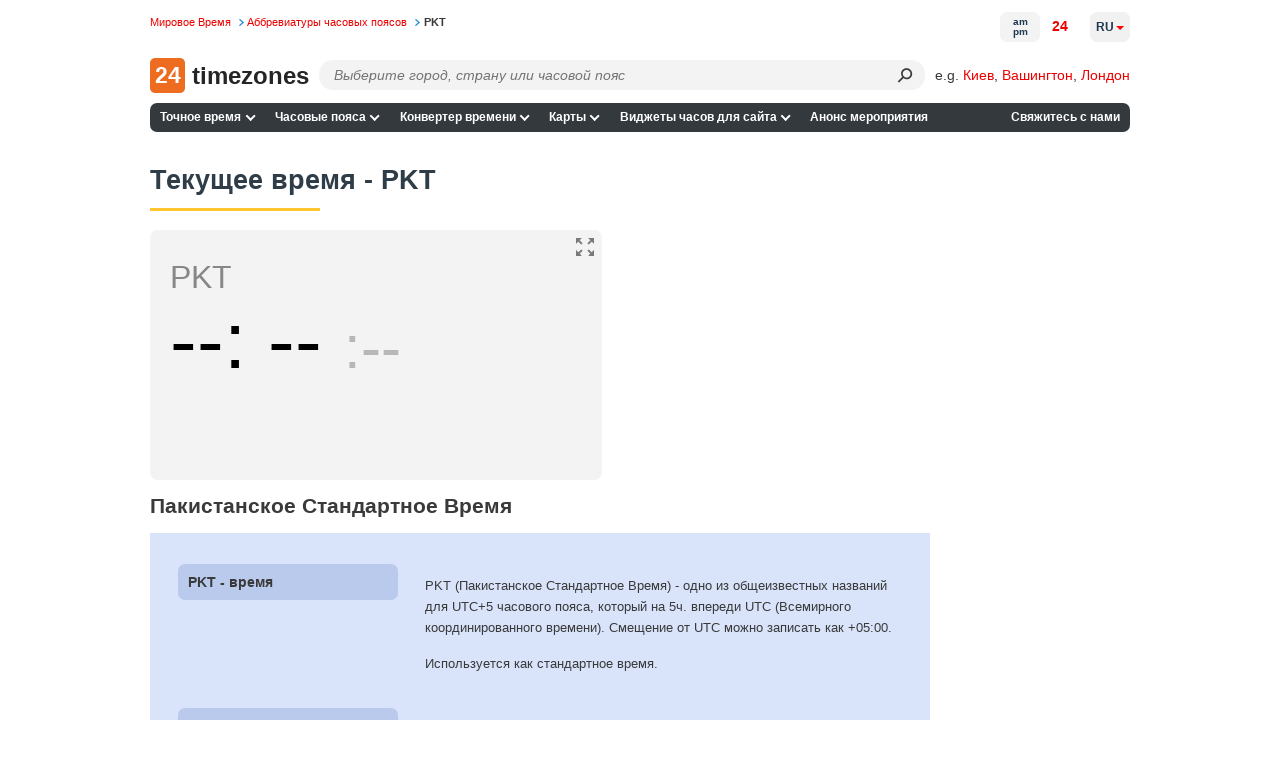

--- FILE ---
content_type: text/html; charset=UTF-8
request_url: https://24timezones.com/chasovoy-poyas/pkt
body_size: 23950
content:
<!DOCTYPE html>
<html lang="ru">
<head>
    <meta charset="utf-8">

    <link rel="preconnect" href="https://www.googletagmanager.com"/>
    <link rel="preconnect" href="https://cdn.fuseplatform.net/"/>
    <link rel="preconnect" href="https://browser.sentry-cdn.com/"/>
    <link rel="preconnect" href="https://static.cloudflareinsights.com/"/>
    <link rel="preconnect" href="https://securepubads.g.doubleclick.net"/>
    <link rel="preload" as="script" href="/t?callback=handleServerTime">

    
        <title>PKT - точное время</title>
    

    <meta http-equiv="X-UA-Compatible" content="IE=edge">
    <meta name="viewport" content="width=device-width, initial-scale=1.0">
    <meta name="HandheldFriendly" content="True">
    <meta name="MobileOptimized" content="320">
    
    
                                <link rel="alternate" href="https://24timezones.com/time-zone/pkt" hreflang="en">
                    <link rel="alternate" href="https://24timezones.com/zona-horaria/pkt" hreflang="es">
                    <link rel="alternate" href="https://24timezones.com/fuso-horario/pkt" hreflang="pt">
                    <link rel="alternate" href="https://24timezones.com/fuseau-horaire/pkt" hreflang="fr">
                    <link rel="alternate" href="https://24timezones.com/fuso-orario/pkt" hreflang="it">
                    <link rel="alternate" href="https://24timezones.com/zeitzone/pkt" hreflang="de">
                    <link rel="alternate" href="https://24timezones.com/strefa-czasowa/pkt" hreflang="pl">
                    <link rel="alternate" href="https://24timezones.com/chasovyy-poyas/pkt" hreflang="uk">
                    <link rel="alternate" href="https://24timezones.com/chasovoy-poyas/pkt" hreflang="ru">
                    <link rel="alternate" href="https://24timezones.com/shiqu/pkt" hreflang="zh">
                    <link rel="alternate" href="https://24timezones.com/taimuzon/pkt" hreflang="ja">
                    <link rel="alternate" href="https://24timezones.com/tijdzone/pkt" hreflang="nl">
                    <link rel="alternate" href="https://24timezones.com/tidszone/pkt" hreflang="da">
            
    <meta name="robots" content="index,follow"/>
<meta name="description" content="Точное время, часовой пояс, смещение от UTC/GMT и основные факты для Пакистанское Стандартное Время (PKT)."/>
<meta property="og:locale" content="ru_RU"/>
<meta property="og:type" content="website"/>
<meta property="og:url" content="https://24timezones.com/chasovoy-poyas/pkt"/>
<meta property="og:image" content="https://24timezones.com/i/24tz_og.jpg"/>
<meta property="og:image:width" content="1200"/>
<meta property="og:image:height" content="630"/>
<meta property="og:title" content="PKT - время"/>
<meta property="og:description" content="Точное время, часовой пояс, смещение от UTC/GMT и основные факты для Пакистанское Стандартное Время (PKT)."/>
<meta http-equiv="content-language" content="ru-ru"/>
    <script data-issxg-var>window.isSXG = false</script>

    <link rel="icon" href="/favicon.ico">
    <link rel="shortcut icon" href="/favicon.ico">

    <link rel="apple-touch-icon" href="/apple-touch-icon.png"/>
    <link rel="apple-touch-icon" sizes="57x57" href="/apple-touch-icon-57x57.png"/>
    <link rel="apple-touch-icon" sizes="72x72" href="/apple-touch-icon-72x72.png"/>
    <link rel="apple-touch-icon" sizes="76x76" href="/apple-touch-icon-76x76.png"/>
    <link rel="apple-touch-icon" sizes="114x114" href="/apple-touch-icon-114x114.png"/>
    <link rel="apple-touch-icon" sizes="120x120" href="/apple-touch-icon-120x120.png"/>
    <link rel="apple-touch-icon" sizes="144x144" href="/apple-touch-icon-144x144.png"/>
    <link rel="apple-touch-icon" sizes="152x152" href="/apple-touch-icon-152x152.png"/>
    <link rel="apple-touch-icon" sizes="180x180" href="/apple-touch-icon-180x180.png"/>

    <style type="text/css">body,html{background:#fff}body{color:#3a3a3a;font-family:Helvetica,Arial;font-size:14px;line-height:1.5em;margin:0;min-width:380px;padding:0!important}*{margin-top:0;-webkit-font-smoothing:antialiased;-moz-osx-font-smoothing:grayscale;-moz-box-sizing:border-box}.bg-overlay{align-items:center;display:flex;height:33.33vh;justify-content:center;left:0;opacity:.5;pointer-events:none;position:fixed;top:0;width:100vw;z-index:-1}.bg-overlay:before{color:#777;content:"24 am pm 24 am pm 24 am pm 24 am pm 24 am pm 24 am pm 24 am pm 24 am pm 24 am pm 24 am pm";font-size:4rem;opacity:.01;transform:rotate(45deg);white-space:nowrap}.logo-cover .mob-name{display:none}.logo-cover{display:inline-block}.logo-cover,.logo-cover:link{text-decoration:none}.logo-cover .logo{background:#ed6c20;-webkit-border-radius:5px;-moz-border-radius:5px;border-radius:5px;color:#fff;font-size:23px;height:35px;margin-right:3px;text-align:center;width:35px}.logo-cover .logo,.logo-cover .logo-text{display:inline-block;font-weight:600;line-height:35px;vertical-align:top}.logo-cover .logo-text{color:#252525;font-size:24px}p#path{color:#777;font-size:.7rem;left:0;margin:3px 0 0;position:absolute;top:.57rem;white-space:nowrap}p#path a{text-decoration:none}p#path a,p#path span a{margin-right:.3em;padding-right:.89em;white-space:nowrap}p#path a.last{background:none;color:#3a3a3a;font-weight:700;padding-right:0}p#path a.last:hover{text-decoration:none}div#page{padding-top:3.6rem}.h_table{margin-bottom:.75rem;width:100%}ul#m1{background:#34393e;border-radius:7px;list-style-type:none;margin-left:0;margin-right:0;padding:0;width:100%}ul#m1 li.nav-item{display:inline-block;font-size:.75rem;font-weight:700;line-height:1.5em;margin:0;padding:0;position:relative;white-space:nowrap}@media only screen and (min-width:769px){ul#m1 li.contacts{float:right}}ul#m1 .nav-item>a,ul#m1 .nav-item>span{color:#fff;display:block;padding:.35rem .4rem;text-decoration:none;transition:all .1s ease-in-out}ul#m1 .nav-item>a.curr{background-color:#ffd35b;color:#000}ul#m1 .nav-item:hover>a:not(.curr),ul#m1 .nav-item>a:not(.curr):hover{color:#ffc531}@media only screen and (min-width:769px){.bottom-navigation,.h_table{display:table}.table-tr{display:table-row}.bottom-navigation a,.h_search-td,.h_slogan-td{display:table-cell}.bottom-navigation .table-tr a:first-child{text-align:left}.bottom-navigation .table-tr a:last-child{text-align:right}}.bottom-navigation{clear:both;font-size:.75rem;margin-bottom:.7rem;padding:1rem 0 0;width:100%}.bottom-navigation a{border-bottom:5px solid #34393e;color:#888;padding:.25rem .2rem;text-align:center;text-decoration:none}.bottom-navigation a.curr,.bottom-navigation a:hover{border-color:#ffc531;color:red}span.obligatory{color:red;padding-right:.3em}.fieldRow{display:block;margin-bottom:.7em}.fieldRow *{vertical-align:middle}.fieldRow label{display:inline;font-weight:400;margin:0}.subField{margin-right:.6em;white-space:nowrap}.subField label{margin-right:.3em}.subField .last,.subField.last{margin-right:0}.subField *{margin-right:.2em}.lastFieldRow{margin-bottom:1.4em}a.addToFavorites{background-repeat:no-repeat;display:block;height:24px;margin-bottom:1.2em;min-height:24px;padding-left:32px}div#header{border-bottom:1px solid #ccc;color:#666;margin-bottom:3px;padding:0 .45em 0 260px}div#header p{margin:0}div#leftCol{float:left;width:610px}.clearfix:after{clear:both;content:".";display:block;height:0;visibility:hidden}.clearfix{display:block}*+html .clearfix{zoom:1}.switch-format{display:inline-block;padding-bottom:5px}.current-time{background:#f3f3f3;border-radius:7px;color:#878787;font-size:24px;margin-bottom:15px;margin-right:15px;max-width:357px;padding:15px 10px 11px 20px;position:relative}.current-time .time{color:#000;font-size:62px;padding:5px 0 10px}.current-time .time span{position:relative}.current-time .time span:nth-child(3){color:#b7b7b7;font-size:38px;font-weight:400}.current-time sup{color:#000;display:inline-block;font-size:1.125rem;font-weight:400;line-height:1.3em;margin-top:.5rem;padding-left:8px;text-transform:uppercase;vertical-align:top}.current-time .time span:first-child:after,.current-time .time span:nth-child(3):before{content:":";display:inline-block}.current-time p{line-height:1.2em;margin:0}.time+p{font-size:20pt}.next-to-banner{border-radius:7px}@media only screen and (min-width:769px){.next-to-banner{float:left;margin-bottom:15px;margin-right:10px;max-height:250px;overflow:hidden;width:58%}.next-to-banner .current-time{box-sizing:border-box;font-size:24pt;height:250px;margin-bottom:0;margin-right:0;max-width:452px;padding-top:28px}.full-mode .current-time .time span:nth-child(3):after,.full-mode .next-to-banner .current-time .time span:nth-child(3){font-size:95px}.full-mode .current-time sup{display:inline-block;margin-top:12px;vertical-align:top}.full-mode .current-time #cityClock p,.full-mode .next-to-banner .current-time p{font-size:27pt}.next-to-banner .current-time .time{font-size:5rem;line-height:1em}.next-to-banner .current-time .time span:nth-child(3){font-size:60px}.next-to-banner .current-time sup{font-size:2rem}.full-mode .next-to-banner .current-time{max-width:none}.current-time .location-name{overflow:hidden;text-overflow:ellipsis;white-space:nowrap}}#countdown-div .fullscreen-ico,.next-to-banner .fullscreen-ico{background-size:cover;cursor:pointer;display:block;height:24px;opacity:.5;position:absolute;right:5px;top:5px;width:24px}.full-mode{overflow:hidden}.full-mode .next-to-banner{background:#f3f3f3;bottom:0;float:none;height:auto;left:0;margin-bottom:0;max-height:none;position:fixed;right:0;top:0;width:auto;z-index:9999}.full-mode .current-time{margin-top:-150px;top:49%;z-index:999}.full-mode .current-time #cityClock,.full-mode .current-time>p{margin-left:auto;margin-right:auto;max-width:650px}#countdown-div.full-screen .fullscreen-ico,.full-mode .next-to-banner .fullscreen-ico{height:38px;position:fixed;right:20px;top:20px;width:38px}#countdown-div.full-screen .fullscreen-ico,.full-mode .next-to-banner .fullscreen-ico:hover{opacity:1}.full-mode .addthis-smartlayers{display:none}@media (min-width:769px){.full-mode .current-time .time *{font-size:1.8em;line-height:1.1em}.full-mode .current-time .time span:nth-child(3){font-size:4rem}.full-mode .current-time .time sup{font-size:2rem}}@media (max-width:768px){.full-mode .current-time,.full-mode .next-to-banner .current-time{margin:0;max-width:none}#countdown-div.full-screen .fullscreen-ico,.full-mode .next-to-banner #fullscreen-ico{height:24px;width:24px}.full-mode .next-to-banner .current-time{margin-top:-58px}.full-mode .current-time #cityClock,.full-mode .current-time>p{max-width:310px}.full-mode .current-time .time{margin-top:15px}.full-mode .current-time{line-height:26px}.full-mode .current-time *{font-size:1.65em}.full-mode .current-time p{font-size:22px}.full-mode .current-time sup{font-size:35px}.full-mode .current-time .time span:nth-child(3){font-size:40px}#countdown-div.full-screen .fullscreen-ico,.full-mode .next-to-banner .fullscreen-ico{height:24px;width:24px}}.full-width .current-time{color:#000;font-family:Helvetica,Roboto,Arial;font-size:.875rem;margin-right:0;max-width:none;padding:1rem 2rem;text-align:center}.full-width .current-time .time,.full-width .current-time .time *{text-align:center}.full-width .current-time p{font-size:.875rem}.full-width .current-time a{color:#1f88d3}#countdown-div.full-screen .fullscreen-ico,.full-width .fullscreen-ico{background-size:cover;cursor:pointer;display:block;height:24px;opacity:.5;position:absolute;right:7px;top:7px;width:24px}.full-width .current-time .time{font-size:3rem;font-weight:700;line-height:1.3em}.current-time .time span:nth-child(3){font-size:2.5rem}.color-red{color:red}.current-time .city-name{display:block;font-size:1.875rem;line-height:1.2em}.current-time .city-day{display:block;font-size:1.5rem;line-height:1.2em}@media (min-width:769px){.current-time .city-name__col{left:2rem;position:absolute;text-align:left;top:2rem;width:30%}.current-time .city-day__col{position:absolute;right:2rem;text-align:right;top:2.15rem;width:30%}.current-time .city-day__col span{text-align:right}.full-width .current-time .time{padding:0 30% .5rem}}@media (max-width:768px){.full-width .current-time{padding:2.4rem 2rem 1.3rem}.full-width .current-time p{font-size:.75rem}.current-time .city-name{font-size:1.5rem;padding-bottom:.2rem}.full-width .current-time .time{font-size:2.8rem}.current-time .city-day{padding-top:1rem}.full-width .current-time .time{padding-top:0}.current-time sup{margin-top:.55rem}}div.mapSkeleton{background:-webkit-linear-gradient(top,#a6bcda,#779ccd 15.49%,#4c7ec0 31.79%,#316cb9 44.53%,#2765b6 52.04%,#326cb9 59.06%,#4e80c1 71.23%,#7b9fce 86.95%,#a6bcda);background:linear-gradient(180deg,#a6bcda,#779ccd 15.49%,#4c7ec0 31.79%,#316cb9 44.53%,#2765b6 52.04%,#326cb9 59.06%,#4e80c1 71.23%,#7b9fce 86.95%,#a6bcda);border-radius:6px;display:flex;margin:0;position:relative}.preloaderContainer{align-items:center;bottom:0;color:#fff;display:flex;flex-direction:row;font-weight:700;justify-content:center;left:0;position:absolute;right:0;top:0}#mapAppPreloader{color:#fff;font-weight:700;height:100%;position:relative}#mapAppPreloaderInner{left:50%;position:absolute;top:50%;-webkit-transform:translate(-50%,-50%);-ms-transform:translate(-50%,-50%);transform:translate(-50%,-50%)}.loading_dots{font-size:1em;line-height:1;padding:0 0 .175em .55em;width:2.75em}.loading_dots span{-webkit-animation:loading_dots 1s linear infinite;-moz-animation:loading_dots 1s linear infinite;-ms-animation:loading_dots 1s linear infinite;animation:loading_dots 1s linear infinite;background:transparent;border-radius:50%;box-shadow:inset 0 0 1px rgba(0,0,0,.3);display:inline-block;height:.5em;width:.5em}.loading_dots span:nth-child(2){-webkit-animation-delay:.33s;-moz-animation-delay:.33s;-ms-animation-delay:.33s;animation-delay:.33s}.loading_dots span:nth-child(3){-webkit-animation-delay:.66s;-moz-animation-delay:.66s;-ms-animation-delay:.66s;animation-delay:.66s}@-webkit-keyframes loading_dots{0%{background:transparent}50%{background:#fff}to{background:transparent}}@-moz-keyframes loading_dots{0%{background:transparent}50%{background:#fff}to{background:transparent}}@-ms-keyframes loading_dots{0%{background:transparent}50%{background:#fff}to{background:transparent}}@keyframes loading_dots{0%{background:transparent}50%{background:#fff}to{background:transparent}}div#wt_leftCol{border-radius:7px;float:left;overflow:hidden;width:670px}div#page{margin:0 auto;max-width:980px;min-width:250px;position:relative}div#rightCol{float:right;overflow:hidden;width:220px}div#wt_rightCol{float:right;overflow:hidden;width:165px}.wt_rightCol_ad,.wt_rightCol_adLarge{display:block;height:600px;width:160px}.wt_rightCol_adLarge{height:1200px}.home_sidebar_ad{display:block;height:1200px;width:260px}div.ad_block_top,div.ad_link_block_top{display:inline-block;margin-bottom:15px;min-height:15px;min-width:125px;width:100%}div.map_description{width:75%}div.sidebar{float:right;padding-top:5px;width:20%}.sticky{top:0}@media only screen and (min-width:769px){.sticky{position:sticky}}div.cMap_leftCol{float:left;overflow:hidden;width:165px}div.cMap_rightCol{float:right;overflow:hidden;width:810px}.footer-text{color:#3a3a3a;font-size:.75rem;line-height:1.2em;margin-bottom:.5rem}.footer-text br{display:none}p.copyrights{color:#3a3a3a;font-size:.85rem;line-height:1.2em;padding:1rem 0;text-align:center}p.copyrights a{color:#1f88d3}.footer-slogan{padding-left:30px}p#logo{bottom:-.1rem;left:0;margin:0;position:absolute}.h_search-td{position:relative;width:85%}.h_slogan-td{padding-left:1.4rem;text-align:right;vertical-align:middle;white-space:nowrap}.h_slogan-td p#slogan{font-size:.75rem;line-height:1.1em;margin:0;padding:0}.po_r{position:relative}.search-form{margin-left:165px}.search-form .select2-container .select2-selection--single{height:30px}.search-form .select2-container--default .select2-selection--single{background:#fafafa;border-color:#dcdcdc;border-radius:7px}.search-form .select2-container--default .select2-selection--single .select2-selection__arrow,.search-form .select2-container--default .select2-selection--single .select2-selection__arrow b{display:none}.search-form .select2-container--default .select2-selection--single .select2-selection__rendered{line-height:1.5em;padding-left:.5rem;padding-right:.5rem}.search-form .select2-container--default .select2-selection--single .select2-selection__placeholder{display:inline-block;font-style:italic;padding-top:.25rem;vertical-align:top}.search-form .select2-dropdown{background:none;border-color:#edeced;margin-top:-30px}.search-form .select2.select2-container{width:100%!important}.search-form .select2-container--default.select2-container--open.select2-container--below .select2-selection--multiple,.search-form .select2-container--default.select2-container--open.select2-container--below .select2-selection--single,.search-form .select2-container--open .select2-dropdown--below{border-radius:7px}.search-form .select2-search--dropdown{display:block;height:30px;margin-right:30px;padding:0 0 0 4px;position:relative}.search-form .select2-container--default .select2-search--dropdown .select2-search__field{-webkit-appearance:none;background:#fafafa;border:transparent;-webkit-box-shadow:none;-moz-box-shadow:none;box-shadow:none;font-size:.9rem;height:25px;line-height:28px;margin-top:3px;padding:0 5px}.search-form .select2-container--default .select2-search--dropdown .select2-search__field:focus{outline:none;outline-color:transparent;outline-style:none}.search-form .select2-results__option{margin-bottom:0;padding-left:10px}.search-form select{opacity:0;width:100%}.search-form .select2-results{background:#edeced}.search-form .select2-results__option.select2-results__message{display:none}@media only screen and (max-width:925px){.logo-cover .desktop-name{display:none}.logo-cover .mob-name{display:block;display:inline}.search-form{margin-left:80px}}@media only screen and (max-width:768px){.search-form .select2-container .select2-selection--single{height:32px}}.h_table+.clearfix{border:none}ul#m1 .lang-item{text-transform:uppercase}@media only screen and (min-width:769px){ul#m1{position:relative}ul#m1 .lang-item{background:none;border:none;color:#000;min-width:200px;position:absolute;right:0;top:-91px}ul#m1 .lang-item a{display:inline-block;font-size:.7rem;font-weight:700;padding:0;text-decoration:none}ul#m1 .lang-item .nls,ul#m1 .lang-item strong{font-size:.7rem}}ul#m1 .lang-item .nls,ul#m1 .lang-item strong{color:#000}div div.dataBlock{background-position:100% 100%;background-repeat:no-repeat;margin-bottom:1.2em;padding:.9em 15px 1px 10px;text-align:left}div.dataBlock h2{font-size:1rem}div.dataBlock div.hSeparator{background-color:#000}div.dBColor1{background-color:#ffeb72}div.dBColor2{background-color:#f0fbd3}div.dBColor3{background-color:#d9e4fb}div.dBColor4{background-color:#cfc}div.dBColor5{background-color:#a5c8f2}div.dBColor6{background-color:#e6f0ff}dl.news dt{font-size:1.1em;font-weight:700;margin-bottom:.2em}dl.news dd{margin:0 0 .8em;padding:0}dl.news dd a:hover,dl.news dd a:link,dl.news dd a:visited{color:#000;text-decoration:none}dl.news dd a:hover{color:#009}dl.clock-widgets-faq dt{font-size:1em;font-weight:700;margin-bottom:.2em}dl.clock-widgets-faq dd{margin:0 0 .8em;padding:0}p.moreLink{font-size:.9em;text-align:right}table.dataTab1{background-color:#eee;border:1px solid #aab;border-collapse:collapse}table.dataTab1 td,table.dataTab1 th{border-right:1px solid #bbc;padding:.2em .6em}table.dataTab1 tr.odd{background-color:#ddd}table.dataTab1 ul{list-style-position:inside;margin:0;padding:0}.floatLeft,.floatRight{margin:0 1em .6em}.floatLeft{float:left;margin-left:0}.floatRight{float:right;margin-right:0}a{color:#e00;text-decoration:none}a:hover{color:#c00}a:link.nls,a:link:hover.nls,a:visited.nls{color:#000;font-weight:700;text-decoration:none}button{background-color:#fff;background-repeat:repeat-x;border:1px solid #888;font-size:1.1em;padding:0 .3em;text-align:center}button.color1{background-color:#b6d0db;border-color:#b6d0db}button.color2{background-color:#c7ccff;border-color:#c7ccff}button.color3{background-color:#75aaff;border-color:#008}form{margin:0}h1.clearfix{border-bottom:none;font-size:1.8em;padding-top:12px}h2 a:link,h2 a:visited{color:#000}h2 a:link:hover{color:#c00}h2.hiddenLink a:link,h2.hiddenLink a:visited{text-decoration:none}h3{font:700 1.1em Tahoma,Arial,Helvetica,sans-serif;margin-bottom:.6em}.page-heading,h1{clear:both;color:#2e3d48;font:700 1.7em/1.7em sans-serif,Tahoma,Arial,Helvetica;font-size:1.7rem;line-height:1.7em;margin-bottom:.7em;padding-bottom:.5rem;padding-top:.5rem;position:relative;text-align:left}.page-heading:after,h1:not(:empty):after{background:#ffc531;bottom:0;content:"";display:block;height:3px;left:0;position:absolute;width:170px}.page-subheading{color:#000;font:700 1.3rem Helvetica,Tahoma,Arial;padding:.7rem 0;position:relative;text-align:left}.page-subheading:after{background:#ffc531;bottom:0;content:"";display:block;height:3px;left:0;position:absolute;width:170px}#leftCol+h2{clear:both}.map_description,.max-width2{font-size:.9rem}img,table{border:0}label{display:block;font-weight:700;height:auto;margin-bottom:.2em}li{margin-bottom:.3em}table td,table th{vertical-align:top}.genericBlock,.hSeparator,address,blockquote,dl,ol,p,ul{margin-bottom:1.2em}div.fClearer,div.hSeparator{background-color:#ccc;height:1px;overflow:hidden}div.fClearer{clear:both;visibility:hidden}div.tableContainer{width:100%}.hl{color:#2b5ea4}.small{font-size:.9em}.big{font-size:1.1em}.nowrap{white-space:nowrap}div.MakeTime{border-top:1px solid #afafaf;font-family:Verdana,Arial,Tahoma,sans-serif;font-size:8pt;padding-top:8px;text-align:left}.at4-share-count-container{text-align:center}.time_line_row{background-color:#ddd;margin:5px auto 0;overflow:hidden;width:60%}.time_line_cell{line-height:23px;width:50%}.time_line_from{float:left}.time_line_from .time_line_item{padding-right:20px;text-align:right}.time_line_to{float:right}.time_line_item{padding-left:5px}.clock_banner2{display:block;float:right;height:250px;max-width:300px;overflow:hidden}.clock_banner{height:150px;overflow:hidden}.clock_block{max-width:780px;width:100%}.max-width{max-width:860px}.max-width,.max-width2{margin-left:auto;margin-right:auto}.max-width2{max-width:810px}.pad0l{padding-left:13px}.text-center{text-align:center}.choose-clock{margin-top:30px}.choose-clock .clearfix{border:none}.row{margin:0 -15px}.row.clearfix{border-bottom:none;margin:0}.choose-clock .col-sm-4:last-child .clock-title{margin-bottom:20px}.type-clock-wrap{background:#f2f2f2;margin:0 15px 30px;max-width:310px;position:relative;text-align:center}.type-clock-inner{line-height:1.3em;min-height:220px;padding:12px 22px 55px;text-align:center}.digital-clock-inner{padding:12px 0 55px}.clock-title{font-size:18px;font-weight:700;line-height:1.5em;padding-bottom:5px;text-align:center}.type-clock-wrap .analog-clock-wrap{background:#f2f2f2;display:inline-block;padding:5px;text-align:center}.analog-clock-wrap a{text-decoration:none}.type-clock-wrap .text-clock-text{font-size:1.05em}.text-clock-text a:link,.text-clock-text a:visited{color:#878787}.type-clock-wrap .button{bottom:15px;left:50%;margin-left:-46px;position:absolute}.type-clock-wrap .w24tz-current-time{border:4px solid #fff!important;margin:20px 0 0!important}.button,.button:link{border:1px solid #098bc4;border-radius:4px;color:#fff;cursor:pointer;display:inline-block;padding:7px 20px 6px;text-decoration:none;vertical-align:top}.button:link:hover,.button:visited{color:#fff}.button.btn-blue{background:#169bd5}.button.btn-blue:hover{background:#1093cc}.button.btn-green{background:#093;border:1px solid #028b2f}.button.btn-green:hover{background:#028b2f}.form-group label{padding:10px 0 2px}.sub-title+.form-group label{padding-top:2px}.form-group #widget-code{display:block;height:160px;width:100%}.select-location{border:1px solid #ccc;color:#b7b7b7;margin-bottom:10px;padding:4px 5px}.select-location .tag{background:#d9e4fb;-webkit-border-radius:3px;-moz-border-radius:3px;border-radius:3px;color:#000;display:inline-block;padding:7px 20px 6px;vertical-align:top}.select-location input{border:1px solid #fff;margin-top:0;padding-left:10px}.radio-tabs.clearfix{border:none}.radio-tabs .radio-tab{float:left;position:relative}.radio-tab label{background:#eee;border:1px solid #ccc;cursor:pointer;left:1px;margin-left:-1px;min-width:90px;padding:7px 10px 6px;position:relative;text-align:center}.radio-tab [type=radio]{display:none}[type=radio]:checked~label{background:#b9caed;border-color:#97add9;z-index:2}[type=radio]:checked~label~.content{z-index:1}.radio-tabs .radio-tab:first-child label{-webkit-border-bottom-left-radius:3px;-webkit-border-top-left-radius:3px;-moz-border-radius-topleft:3px;-moz-border-radius-bottomleft:3px;border-bottom-left-radius:3px;border-top-left-radius:3px}.radio-tabs .radio-tab:last-child label{-webkit-border-bottom-right-radius:3px;-webkit-border-top-right-radius:3px;-moz-border-radius-topright:3px;-moz-border-radius-bottomright:3px;border-bottom-right-radius:3px;border-top-right-radius:3px}.display-inline{display:inline-block;padding-right:15px;vertical-align:top}.form-control{width:100%}.display-inline .form-control{width:225px}.form-group .form-control{height:28px}.form-errors{color:red;display:none;padding-left:15px}.sub-title{font-size:18px;font-weight:700;padding:24px 0 10px}h2.sub-title{font-family:Arial,Helvetica,sans-serif;font-size:18px;margin:0}p.preview-text{margin:20px 0 0}.sub-title_big{font-size:20px;font-weight:700;padding:24px 0 10px}.preview-clock{border:1px dashed #ccc;border-radius:7px;margin-bottom:10px;margin-right:15px;padding:150px 30px 0}.preview-clock.preview-analog{min-height:315px;padding-top:50px;text-align:center}.preview-clock .current-time{margin:0 auto}.preview-clock iframe{border:none}.terms{padding-bottom:25px;padding-right:15px}.terms .genericBlock{font-size:1.15em}.col-sm-3 .genericBlock .button.btn-green{display:block;font-size:1.7em;margin:33px auto 20px;max-width:250px;padding:15px 10px 14px;width:100%}.button.copy-to-clipboard{margin:15px 0}a.grey{color:#000}a.grey:hover{color:#c00;text-decoration:none}.current-time a{color:#878787;text-decoration:none}.get-code a{color:#000}#widget-code-wrapper{display:none}ul.line-li li{list-style:none;position:relative}ul.line-li li:before{content:"-";display:block;left:-13px;position:absolute;top:-1px}.clock-generator_text{padding-bottom:70px}.clock-generator_text h3{margin-bottom:1em}div.infoRow{font-size:.8rem}@media only screen and (min-width:769px){.col-sm-3{float:left;width:25%}.col-sm-4{float:left;width:33.3333%}.col-sm-6{float:left;width:50%}.col-sm-8{float:left;width:66.6666%}.col-sm-9{float:left;width:75%}.other-clock .row{text-align:center}.other-clock .col-sm-4{display:inline-block;float:none;vertical-align:top;width:34.4%}.clock-generator_text p{max-width:370px;padding-right:15px}.column-gap-3{-webkit-column-count:3;-moz-column-count:3;column-count:3}.column-gap-2,.column-gap-3{-webkit-column-gap:5%;-moz-column-gap:5%;column-gap:5%;vertical-align:top}.column-gap-2{-webkit-column-count:2;-moz-column-count:2;column-count:2}.break-avoid{width:100%;column-break-inside:avoid;-webkit-column-break-inside:avoid}.column-gap-3 .page-subheading:after,.column-gap-3 h2:after{right:0;width:auto}}.column-gap-2,.column-gap-3{line-height:1.3em}.column-gap-2 ul,.column-gap-3 ul,ul.no-list{list-style:none;padding-left:0}.column-gap-2 ul li,.column-gap-3 ul li,ul.no-list li{margin-bottom:.45rem}@media only screen and (max-width:768px){.type-clock-wrap{margin:0 auto 20px}#page .sub-title_big{font-size:18px}.preview-clock{padding-top:100px}.preview-clock iframe{height:180px}h1.clearfix{font-size:1.5em}.terms .genericBlock{font-size:1em}.col-sm-3 .genericBlock .button.btn-green{font-size:1.5em}.clock-generator_text{padding:20px 0}.choose-clock{margin:25px 0 30px}div.cMap_leftCol,div.cMap_rightCol{float:none;width:100%}}@media only screen and (max-width:540px){.get-code{padding-top:15px}.get-code .genericBlock{margin-bottom:10px;text-align:center}.display-inline{display:block;padding-right:0}.display-inline .form-control{width:100%}}table.promo-table{margin-bottom:1.2em}td.promo{padding:.9em 15px 1px 10px}.capital{background-color:#fff053;border-radius:7px;margin-top:10px;padding:.3em .8em}.infoRow .text-clock{margin-right:-12px}.text-clock>strong{font-size:1.2em}.margin-top-10{margin-top:10px}.margin-bottom-10{margin-bottom:10px}.margin-bottom-15{margin-bottom:15px}div[id^=div-gpt-ad],div[id^=google_ads_iframe]{text-align:center}table.recent-transitions{border:1px solid #ddd;border-collapse:collapse;border-spacing:0;width:100%}.recent-transitions td,.recent-transitions th{padding:6px;text-align:center}.recent-transitions td:first-child,.recent-transitions th:first-child,td ul li{text-align:left}.recent-transitions tr:nth-child(2n){background-color:#f2f2f2}.npa-code-cities-list{-webkit-columns:2;-moz-columns:2;column-count:2;list-style-position:inside;list-style-type:disc;margin-left:10px;max-width:300px;padding:0}.noselect{-webkit-touch-callout:none;-webkit-user-select:none;-moz-user-select:none;-ms-user-select:none;user-select:none}.main-page-clock .fullscreen-ico{display:none}.enum-sp{line-height:1.5rem;padding-right:8px}.enum-sp:not(:last-child):after{content:","}.search-submit{background:transparent;border:none;border-bottom-right-radius:14px;border-top-right-radius:14px;bottom:0;cursor:pointer;height:30px;margin-right:15px;position:absolute;right:0;top:0;width:30px}.search-submit:after{color:#3b3b3b;content:"⚲";display:inline-block;font-size:20px;transform:rotate(45deg)}.search-submit:focus{border:none;outline:none}.ad-container-diff,.ad-container-top,.ad-container-wtd{align-items:center;display:flex;justify-content:flex-start}.ad-container-side{min-height:600px}.ad-container-top-index,.ad-container-wtd{align-items:center;display:flex;height:250px;justify-content:center;width:100%}.map-ad-container{display:flex;justify-content:center}.toc-container{margin-bottom:10px;min-height:360px}.ad-container-square{align-items:center;display:flex;height:250px;justify-content:flex-start}@media only screen and (max-width:766px){.ad-container-top{height:250px;justify-content:center}.ad-container-top-index{height:100px}.ad-container-wtd{height:280px}.ad-container-diff{height:280px;justify-content:center}}@media only screen and (min-width:767px){.ad-container-top{height:100px}.ad-container-diff{height:250px}}.links-container{display:flex;flex-wrap:wrap;margin-bottom:15px}@media only screen and (min-width:769px){.links-container a{line-height:1.5rem;padding-right:8px}.links-container a:not(:last-child):after{content:","}}@media only screen and (max-width:768px){.links-container a{font-size:17px;padding:8px 6px;text-decoration:none}.time-page-checkbox{margin:15px 0;-ms-transform:scale(1.5);-moz-transform:scale(1.5);-webkit-transform:scale(1.5);-o-transform:scale(2);transform:scale(1.5)}.bottom-navigation a{margin:5px 0}.city-link{font-size:18px;margin:6px 0}.city-link,.city-link a{padding:5px 0}.abbreviation-link{font-size:20px;padding:5px 0}.abbreviation-link a{padding:5px 0}.popular-link{font-size:18px;padding:5px 0}.popular-link a{padding:5px 0}.diff-table td{margin:7px 0}.diff-table .col-c1{margin:0 0 10px}.diff-title{margin-bottom:10px}}#time-format-switcher-12,#time-format-switcher-24{background:none;border:none;color:red;cursor:pointer;outline:none}#time-format-switcher-12:hover,#time-format-switcher-24:hover{text-decoration:none}.transitions-table{background-color:#eee;border:1px solid #aab;border-collapse:collapse;font-size:15px;margin-bottom:20px;text-align:center;width:100%}.transitions-table th{border-bottom:1px solid #aab;padding:2px 10px}.transitions-table td:first-child,.transitions-table th{background-color:#ddd;font-weight:700}.transitions-table td{border-bottom:1px solid #aaa;padding:4px 0}.row-divider{border-top:3px solid #aaa}@media only screen and (max-width:767px){.transitions-table.desktop{display:none}.transitions-table.mobile{display:table}.transitions-table tr{display:flex!important}.transitions-table th{padding:8px 5px!important;width:50%}}@media only screen and (min-width:768px){.transitions-table.mobile{display:none}}.infoRowTitle{border-radius:7px}.infoRowTitle a{color:inherit;text-decoration:none}.h_table{min-height:30px}@media only screen and (max-width:768px){.h_search-td{min-height:32px}}.choices-inner{display:none}.choices-list{background:#edeced;border-radius:7px;border-top:4px solid #84a6c8;box-shadow:0 25px 60px rgba(0,0,0,.25);box-sizing:border-box;color:#203a53;left:0;max-height:200px;overflow:auto;padding:.6rem;position:absolute;top:0;width:100%;z-index:10}div.choices{pointer-events:none}div.choices *{pointer-events:auto}.choices-list::-webkit-scrollbar{width:5px}.choices-list::-webkit-scrollbar-thumb{background:rgba(32,58,83,.7);border-radius:7px}.choices-list::-webkit-scrollbar-thumb:hover{background:#203a53}.choices-list_dropdown{flex-direction:column;justify-content:center;max-height:unset;overflow:unset;top:unset}.choices-item,.choices-list_dropdown{display:flex;position:relative;visibility:hidden}.choices-item{align-items:center;cursor:pointer;flex-direction:row;font-size:14px;margin:0;padding:.35rem .4rem;word-break:break-all}.choices-item i{align-items:center;display:flex;height:100%;justify-content:center;margin-left:auto;width:32px}.choices-item:hover{cursor:pointer}.choices-item.is-highlighted{background-color:#ffcea0}.search-inner{display:flex;flex-direction:column;font-size:14px;justify-content:center;line-height:21px;max-height:30px;width:100%}.choices-list_dropdown.is-active .choices-item,.choices-list_dropdown.is-active .choices-list{visibility:visible}.choices-input{display:none}.choices:after{display:none!important}.search-input{background-color:#f3f3f3;border:none;border-radius:14px;box-sizing:border-box;height:30px;outline:none;padding:0 15px;width:100%}.search-input::placeholder{font-size:14px;font-style:italic;width:90%}.search-input::-webkit-input-placeholder{font-size:14px;font-style:italic;width:90%}.search-input:placeholder-shown{overflow:hidden;text-overflow:ellipsis;white-space:nowrap}.search-form{height:30px}.no-choices{display:none}.choices__item--disabled{cursor:default}.choices__item--disabled:hover{background-color:unset;color:inherit;cursor:default}.message-container{height:0;position:relative;width:100%}.search-message{align-items:center;background-color:#fff;border:1px solid #aaa;border-radius:7px;box-sizing:border-box;color:#3a3a3a;display:none;height:30px;padding:0 0 0 5px;position:absolute;top:-1px;width:100%;z-index:11}.event-time::-webkit-calendar-picker-indicator{opacity:0}.mc-calendar{display:none}.mc-date{vertical-align:middle}.time-page-container{display:flex;flex-direction:row;justify-content:space-between}.time-page-content{max-width:780px}.time-page-content img{max-width:100%}.time-page-container .sticky{align-self:flex-start;margin-bottom:1.2em}.search-input:focus{box-shadow:inset 0 0 0 2px #1f88d3}.header-content{align-items:center;display:flex;flex-direction:row;justify-content:space-between;margin-bottom:10px}.search-container{flex:1;height:30px;padding:0 10px;position:relative}.search-container select{display:none!important}.menu-icon{background:url(/i/menu.svg);display:none;height:30px;width:30px}.event-search{border-radius:4px}.event-search:focus{border-color:#0d8dff;box-shadow:none}.desktop-event-time,.mobile-event-time{display:none!important}@media only screen and (max-width:980px){.time-page-container{flex-direction:column;justify-content:unset}.time-page-content{max-width:unset}.time-page-container .sticky{align-self:center}}@media only screen and (max-width:768px){.ad-container-side{display:none}.search-input{background-color:#fff;box-shadow:inset 0 0 0 1px #cdcdcd}.example-links{display:none}.search-container{padding:0 10px}.header-content{margin-bottom:0;width:95%}.header-container{align-items:center;background-color:#f3f3f3;box-shadow:0 4px 24px rgba(0,0,0,.12);display:flex;flex-direction:row;height:65px;justify-content:center;left:0!important;position:fixed;top:0!important;width:100%;z-index:999}.menu-icon{display:block}.mobile-event-time{display:block!important}}@media only screen and (max-width:365px){.adsense-container-top{min-height:250px}}@media only screen and (min-width:366px){.adsense-container-top{min-height:280px}}@media only screen and (min-width:769px){.desktop-event-time{display:block!important}}.event-search,.event-time{background-color:#fff!important}</style>    <style type="text/css">.btn-group{padding:17px 0 16px;text-align:right}.clearfix{border-bottom:1px solid #ccc;clear:both;margin-bottom:3px}.lang{padding-left:5px;text-align:right}.lang a,.lang strong{display:inline-block;margin-right:.3rem}.ico-lang,.ico-menu,ul#m1 li.close,ul#m2 li.close{display:none}@media only screen and (max-width:1024px){#mapPlaceholder #loader2{width:100%!important}}@media only screen and (max-width:1040px){div#page{max-width:none;padding-left:15px;padding-right:15px;width:auto!important}ul#m1 .lang-item{right:0}p#path{left:15px}}@media only screen and (max-width:1010px){#mapPlaceholder #loader2{height:350px!important;width:100%!important}}@media only screen and (max-width:768px){.page-heading,h1{font-size:1.6rem;line-height:1.5em}.page-heading:after,h1:after{width:165px}.page-subheading,h2{font-size:1.4rem;line-height:1.5em}.page-subheading:after,h2:after{width:165px}.footer-text{text-align:center}ul#m1 .lang-item a{text-decoration:none}.lang{padding-bottom:1rem;padding-top:1rem;text-align:left!important;white-space:normal}ul#m1 .lang a,ul#m1 .lang strong{display:inline-block;font-size:.9rem;font-weight:700;margin:1px;padding:5px 0;text-align:center;vertical-align:top;width:40px}ul#m1 .lang-item .nls,ul#m1 .lang-item strong{color:#ed6c20}.ico-menu{cursor:pointer;display:block;font-size:19px;height:21px;position:fixed;right:15px;text-transform:uppercase;top:1.5rem;width:24px;z-index:999}.ico-menu:before{border:3px solid #1f88d3;border-width:3px 0;height:4px;top:0}.ico-menu:after,.ico-menu:before{content:"";display:block;left:0;position:absolute;width:24px}.ico-menu:after{border-top:3px solid #1f88d3;top:14px}div#page{padding-top:5.5rem}.h_search-td{width:100%}.h_slogan-td{display:none}#page .h_table{background:#f3f3f3;box-shadow:0 4px 24px rgba(0,0,0,.12);left:0!important;padding:1.05rem 3rem 1rem 1rem;position:fixed;right:0;top:0!important;width:auto;z-index:998}p#logo{bottom:.08rem}.bottom-navigation{width:auto}.btn-group,p#path{display:none}div#header{padding-bottom:15px}.clearfix{margin-bottom:15px}ul#m1 .fa-angle-down{right:1rem;top:1rem}body.opened-menu{overflow:hidden}ul#m1{background:#1c2125;bottom:-16px;display:none;left:0;position:fixed;right:0;top:0;z-index:100500}ul#m1.open-menu{display:block;overflow:scroll}ul#m1 li.nav-item{display:block;font-size:1.125rem}ul#m1 li.contacts{border-top:1px solid #f7f7f7;margin-top:1.125rem;padding-top:1rem}ul#m1 li.contacts+li.contacts{border-bottom:1px solid #f7f7f7;border-top:none;margin-top:0;padding-bottom:1rem;padding-top:0}ul#m1 .nav-item>span,ul#m1 li.nav-item a.curr{background:none;color:#ed6c20}ul#m1 li.close{background:none;display:block;font-size:24px;text-align:right}ul#m1 li.close span{cursor:pointer;display:inline-block;font-family:Arial;padding:2rem 20px .5rem .5rem}.current-time{margin-left:auto;margin-right:auto}.current-time p{font-size:16px}.current-time .time{font-size:42px;line-height:32px}.next-to-banner .current-time{max-width:450px}#page>table:first-child td a:first-child img{height:auto;vertical-align:middle;width:93px}.bottom-navigation{background:#272c31;margin-bottom:1.2rem;margin-left:-15px;margin-right:-15px;padding:1rem}.bottom-navigation a{border:none;color:#fff;display:block;font-size:.75rem;padding:.2rem 0;text-align:left}.bottom-navigation a.curr,.bottom-navigation a:hover{color:#ffc531}body{font-size:14px;line-height:19px}div#leftCol,div#rightCol,div#wt_leftCol,div#wt_rightCol,h3.infoRowTitle{float:none;width:100%}h3.infoRowTitle{margin-right:0;margin-top:5px}div.infoRow{float:none;padding:0;width:100%}table:not(.dataTab1):not(.mc-table){width:100%}table:not(.dataTab1):not(.mc-table) td,table:not(.dataTab1):not(.mc-table) tr{display:block;vertical-align:top;width:100%}.addthis_toolbox a.at300m span{margin-right:5px;vertical-align:middle}.addthis_toolbox .addthis_separator{display:none!important}.addthis_toolbox a{float:left;height:36px;padding:0!important}.addthis_toolbox .at-icon-wrapper{height:30px!important;margin:0 10px;text-align:center;width:30px!important}.addthis_toolbox .at-icon-wrapper .at-icon{margin-top:6px}#leftCol>div:first-child a img{height:auto;margin-bottom:10px;width:150px}#page>div{float:none!important;font-size:15px;left:auto;top:auto}#page table td{text-align:center!important}#page table.recent-transitions td{text-align:left!important}table{border:0;border-collapse:collapse;border-spacing:0;vertical-align:baseline}table.dataTab1 td,table.dataTab1 th{padding:.4em .6em}#mapPlaceholder #loader2{height:auto!important;width:100%!important}.dataBlock iframe{width:100%!important}table td #main{display:block;margin:0 auto}.genericBlock input[type=text],.genericBlock select,.genericBlock textarea{width:100%!important}div.ad_block_top,div.ad_link_block_top{display:block}.home_sidebar_ad,.wt_rightCol_ad,.wt_rightCol_adLarge{display:none}.clock_block{width:100%}.clock_banner{margin-bottom:10px;width:100%}.clock_banner2{float:none;margin:0 auto;width:100%}.logo-cover .logo{font-size:1.3rem;height:30px;line-height:30px;width:30px}.logo-cover .logo-text{font-size:1.875rem;line-height:30px}div.map_description,div.sidebar{width:100%}}</style>    <style type="text/css">/*--- new menu ---*/
ul#m2 li .nav-item {
    color: #fff;
    font-weight: bold;
    display: inline-block;
    padding: 0.8rem 1rem 0.5rem 0;
    text-decoration: none;
    border-bottom: 4px solid transparent;
}

ul#m2 li a.nav-item:hover,
ul#m2 li:hover a.nav-item,
ul#m2 li .nav-item.active {
    border-color: #FF7A00;
}

ul#m1 li.nav-item > a:not(:last-child),
ul#m1 li.nav-item > span:not(:last-child) {
    padding-right: 1.45rem;
}

ul#m1 .some-class {
    display: none;
    color: #203A53;
    transition: all .1s ease-in-out;
}

@media only screen and (min-width: 769px) {
    /*ul#m1 li.nav-item {
        margin-right: 0.5rem;
    }*/
    ul#m1 .nav-item > span,
    ul#m1 .nav-item > a {
        padding-left: 0.65rem;
        padding-right: 0.65rem;
    }

    ul#m1 li:hover .some-class {
        display: block;
    }

    ul#m1 li.nav-item > a:not(:last-child):after,
    ul#m1 li.nav-item > span:not(:last-child):after {
        content: '';
        border: 2px solid #fff;
        border-width: 0 2px 2px 0;
        display: block;
        position: absolute;
        top: 50%;
        right: 0.75rem;
        margin-top: -4px;
        transform-origin: 66% 66%;
        transform: rotate(45deg);
        transition: all .1s ease-in-out;
        height: 5px;
        width: 5px;
    }

    ul#m1 li.nav-item:hover > a:not(:last-child):after {
        border-color: #FFC531;
    }

    ul#m1 li.nav-item > .curr:not(:last-child):after,
    ul#m1 li.nav-item:hover > .curr:not(:last-child):after {
        border-color: #000;
    }

    ul#m1 .some-class {
        position: absolute;
        z-index: 999;
        top: 100%;
        left: 0px;
        /*margin-top: -4px;*/
        letter-spacing: 0.02em;
        /*font-size: 1rem;*/
    }

    .some-class-row,
    .menu-row {
        border-radius: 7px;
        border-top: 4px solid #84A6C8;
        box-shadow: 0px 25px 60px rgba(0, 0, 0, 0.25);
        position: relative;
        /*left: 100%;*/
        -ms-box-orient: horizontal;
        display: -webkit-box;
        display: -moz-box;
        display: -ms-flexbox;
        display: -moz-flex;
        display: -webkit-flex;
        display: flex;
    }

    .some-class-col,
    .menu-col {
        -webkit-flex-direction: row;
        flex-direction: row;
        padding: 0.6rem;
    }

    ul#m1 li.nav-item > a:not(:last-child),
    ul#m1 li.nav-item > span:not(:last-child) {
        position: relative;
    }

    /*ul#m1 li.nav-item:hover > a:not(:last-child):before,
    ul#m1 li.nav-item:hover > span:not(:last-child):before {
        content: '';
        display: block;
        position: absolute;
        left: 0px;
        right: -1rem;
        bottom: 0px;
        height: 4px;
        background: #FF7A00;
    }*/
}

.some-class-row,
.menu-row {
    background: #FBFBFB;
}

ul#m1 .some-class .sub2-item {
    display: block;
    padding: 0.7rem 0.4rem 0.5rem 0.4rem;
    color: #203A53;
    text-transform: uppercase;

    text-decoration: none;
}

ul#m1 .some-class .sub3-item {
    display: block;
    padding: 0.35rem 0.4rem;
    /*margin-bottom: 0.6rem;*/
    margin-bottom: 0.2rem;
    color: #203A53;
    text-decoration: none;
    white-space: nowrap;
    font-weight: normal;
}

ul#m1 .some-class .sub3-item.curr,
ul#m1 .some-class a.sub3-item:hover {
    background: #FFCEA0;
}

ul#m1 .arrow-down {
    display: none;
}

@media only screen and (max-width: 768px) {
    /*ul#m1 li.nav-item > a:not(:last-child):after,
    ul#m1 li.nav-item > span:not(:last-child):after {
        top: 1.3rem;
        right: 1rem;
    }*/
    .some-class-row,
    .menu-row {
        background: none;
    }

    ul#m1 .some-class .sub2-item,
    ul#m1 .some-class .sub3-item {
        padding-left: 1rem;
    }

    ul#m1 .some-class .sub3-item {
        margin-bottom: 0;
    }

    ul#m1 li.nav-item .arrow-down {
        display: block;
        position: absolute;
        top: 0px;
        right: 0px;
        bottom: 0px;
        /*border-left: 1px solid rgba(255,255,255,0.5);*/
        width: 2.6rem;
        cursor: pointer;
    }

    ul#m1 li.nav-item .arrow-down:after {
        content: '';
        border: 2px solid #203A53;
        border-width: 0 2px 2px 0;
        display: block;
        position: absolute;
        right: 1rem;
        top: 0.85rem;
        transform-origin: 66% 66%;
        transform: rotate(45deg);
        transition: all .1s ease-in-out;
        height: 10px;
        width: 10px;
    }

    .mi-mob-hide,
    .mi-mob-hide {
        display: none !important;
    }

    .some-class {
        display: block !important;
        max-height: 0;
        overflow: hidden;
    }

    .some-class.expanded {
        max-height: 500px;
    }
}

/*--- /new menu ---*/
</style>    <style type="text/css">.language-selector-dropdown{display:none;flex-direction:column;align-items:flex-end;color:#203A53;z-index:11;float:right;position:relative;pointer-events:none}.language-selector-dropdown *{pointer-events:auto}.lang-dropdown-content{display:none;border-radius:7px;overflow:hidden;background-color:#f3f3f3;border-top:4px solid #84A6C8;z-index:inherit;padding:0;margin:0;box-shadow:0 25px 60px rgba(0,0,0,.25)}.lang-link-container{display:flex;flex-direction:column;justify-content:center;padding:.6rem;background-color:inherit;border-radius:7px;overflow:hidden}.language-selector-dropdown.open .lang-dropdown-content{display:flex}.selector-button{display:flex;flex-direction:row;justify-content:space-evenly;align-items:center;z-index:12;height:30px;border-radius:7px;background-color:#f1f1f1;outline:0;border:none;text-transform:uppercase;color:inherit;font-weight:bolder;font-size:12px;cursor:pointer;width:40px}.arrow{border-right:4px solid transparent;border-left:4px solid transparent;position:relative;bottom:-1px;transition:transform .1s ease-in-out;-webkit-transition:transform .1s ease-in-out}.selector-button .arrow{border-top:4px solid red}.language-selector-dropdown.open .arrow{transform:rotate(180deg)}.lang-link{padding:.35rem .4rem!important;color:inherit;text-decoration:none!important;font-size:12px!important;font-family:Helvetica,Arial,serif;font-weight:400!important;text-transform:none}.lang-link:hover{background-color:#FFCEA0;color:inherit}.lang-selector-link{display:none!important}.format-switch-container{display:flex;flex-direction:row;justify-content:center;align-items:center}.format-switch-container .format-switch-button{display:flex!important;flex-direction:column;justify-content:center;align-items:center;width:30px;height:30px;text-transform:none!important;padding:0 5px!important;font-size:14px!important;border-radius:7px}.format-switch-container .format-switch-button.switch-12{font-size:10px!important;line-height:10px!important}.format-switch-container .format-switch-button.selected{color:#203A53;background-color:#F3F3F3;text-decoration:none;cursor:unset;pointer-events:none}@media only screen and (max-width:768px){.lang-item{padding:0;margin:auto 0 0;position:relative;height:100%;min-height:60px;display:flex!important;flex-direction:row;justify-content:center;align-items:flex-end}.lang-selector-link{bottom:10px;display:block!important;margin:0}.open-menu{display:flex!important;flex-direction:column;height:100%!important}ul#m1{height:100vh;background-color:#FFF;color:#203A53;gap:15px}ul#m1 a{color:#203A53!important}ul#m1 .nav-item{margin:0 auto!important;border-radius:7px;width:95%;background-color:#F6F6F8}ul#m1 .nav-item a{padding:10px 15px}ul#m1 .nav-item .some-class{font-size:15px}ul#m1 li.close{margin-bottom:-10px}ul#m1 .nav-item.open .arrow-down{transform:rotate(180deg)}ul#m1 .close-item{background:0 0;display:flex!important;flex-direction:row;align-items:center;justify-content:flex-end}.arrow-down{max-height:42px;transition:transform .1s ease-in-out;-webkit-transition:transform .1s ease-in-out}#language-selector-link .arrow-down{transform:rotate(180deg);pointer-events:none}.open-selector{border-top-left-radius:0!important;border-top-right-radius:0!important}.open-selector .arrow-down{transform:rotate(0)!important}.language-selector-dropdown{display:flex;width:100%}.language-selector-dropdown .lang-dropdown-content{width:95%;margin:0 auto -10px;border-bottom-left-radius:0;border-bottom-right-radius:0;max-height:175px;box-shadow:none}.language-selector-dropdown .lang-link-container{flex-wrap:wrap;flex-grow:1;justify-content:flex-start;align-items:flex-start}.selector-button{display:none}.no-scroll{height:100vh!important;overflow:hidden!important}li.contacts{padding-top:0!important;border:none!important}.format-switch-container{position:absolute;top:0;bottom:0;width:100%}.format-switch-container .format-switch-button{width:40%;height:50px;font-size:22px!important;text-decoration:none}.format-switch-container .format-switch-button.switch-12{font-size:18px!important;line-height:18px!important}.format-switch-container .format-switch-button:hover{text-decoration:none!important}.close-item .close-button-container{width:42px;height:42px;display:flex;justify-content:center;align-items:flex-end}.close-item .close-button-container .close-icon{display:block!important;background-image:url(/i/close-icon.svg);background-repeat:no-repeat;background-size:cover;background-position:center;height:17px;width:17px}}@media only screen and (max-width:450px){.lang-dropdown-content{max-height:unset!important}}@media only screen and (min-width:769px){.language-selector-dropdown,li.lang-item,ul#m1{display:flex}li.lang-item{flex-direction:row;justify-content:flex-end;align-items:flex-start;position:relative;margin:0!important}ul#m1{flex-direction:row;justify-content:flex-start}ul#m1 li.contacts{margin-left:auto}}</style>                <link rel="preload" href="/deferred-styles.css?_1767270955" as="style"
          onload="this.onload=null;this.rel='stylesheet'">
    <noscript>
        <link rel="stylesheet" href="/deferred-styles.css?_1767270955">
    </noscript>

            <script type="text/javascript" id="data-layer">
            window.dataLayer = window.dataLayer || [];
            var dataLayer = [{"siteLang":"ru","ig":0,"pageType":"tz","expGroup":"tz_group1"}];

            var randomNumber = Math.floor((Math.random() * 32) + 1);
            dataLayer[0].dynExpGroup = "v" + randomNumber;
        </script>
    <script type="text/javascript">
        let jinjaVars = {
            pageType: "timezones-view",
            pushToGoogletag: (func) => {
                if (window.dataLayer.length && window.dataLayer[0].currentAdstack === "gam") {
                    googletag.cmd.push(func)
                }
            },
        }

        const isRealAgent = () => {
            const botPattern = "googlebot|bot|Googlebot-Mobile|Googlebot-Image|Google favicon|bingbot|slurp|java|wget|curl"
            const re = new RegExp(botPattern, "gi")
            const userAgent = navigator.userAgent
            return !re.test(userAgent)
        }

                ;(() => {
            const realAgent = isRealAgent()
            const adstack = new URL(window.location.href).searchParams.get("adstack")
            let currentAdstack = ""

            if (realAgent && adstack !== "gam-disabled") {
                const dynExpGroup = parseInt(dataLayer[0].dynExpGroup.replace("v", ""))
                let loadFuse = dynExpGroup <= 31
                let loadGam = dynExpGroup >= 32

                if (adstack === "gam") {
                    loadFuse = false
                    loadGam = true
                } else if (adstack === "publift") {
                    loadFuse = true
                    loadGam = false
                }

                if (loadFuse) {
                    currentAdstack = "publift"
                    const fuseScriptTag = document.createElement("script")
                    fuseScriptTag.async = true
                    fuseScriptTag.src = "https://cdn.fuseplatform.net/publift/tags/2/3751/fuse.js"
                    document.head.appendChild(fuseScriptTag)
                } else if (loadGam) {
                    currentAdstack = "gam"
                    const gptScriptTag = document.createElement("script")
                    gptScriptTag.async = true
                    gptScriptTag.src = "https://www.googletagservices.com/tag/js/gpt.js"
                    document.head.appendChild(gptScriptTag)
                }

                window.dataLayer[0].currentAdstack = currentAdstack
            } else {
                window.dataLayer[0].currentAdstack = adstack
            }

            window.dataLayer.push({ "ig": !realAgent })
        })()
            </script>

        <!-- Google Tag Manager -->
    <script>
        ;(() => {
            const adstack = new URL(window.location.href).searchParams.get("adstack");
            const dynExpGroup = parseInt(dataLayer[0].dynExpGroup.replace("v", ""), 10);
            (function(w,d,s,l,i){w[l]=w[l]||[];w[l].push({'gtm.start':
                    new Date().getTime(),event:'gtm.js'});var f=d.getElementsByTagName(s)[0],
                j=d.createElement(s),dl=l!='dataLayer'?'&l='+l:'';j.async=true;j.src=
                'https://www.googletagmanager.com/gtm.js?id='+i+dl;f.parentNode.insertBefore(j,f);
            })(window,document,'script','dataLayer','GTM-PZXF2Q');
        })();
    </script>
    <!-- End Google Tag Manager -->

<script>
    /*window.googlefc = window.googlefc || {};
    googlefc.controlledMessagingFunction = (message) => {
        var percentageToShowTo = 0;
        var rand = Math.random() * 100;

        if (rand <= percentageToShowTo) {
            message.proceed(true);
        } else {
            message.proceed(false);
        }
    };*/
</script>
    
    <script type="text/javascript">
        const siteLang = navigator.language;
        const dateTimeFormat = new Intl.DateTimeFormat(siteLang, {
            hour: 'numeric',
            minute: 'numeric',
        });
        const formattedDate = dateTimeFormat.format(new Date());
        const timeFormat = formattedDate.match(/\b(?:am|pm)\b/gi) ? 12 : 24;

        if (!localStorage.getItem("timeFormat")) localStorage.setItem("timeFormat", timeFormat);

        const getTimeFormat = () => parseInt(localStorage.getItem("timeFormat"), 10);

        const addLeadingZeros = number => number < 10 ? `0${number}` : number;

        const getTime = (dateObject, is24Hr = false, utcHours = true, ignoreZeros = false) => {
            const is24format = is24Hr ? true : getTimeFormat() === 24;
            const hoursToUse = utcHours ? dateObject.getUTCHours() : dateObject.getHours();
            const minutes = utcHours ? dateObject.getUTCMinutes() : dateObject.getMinutes();

            if (is24format) return `${addLeadingZeros(hoursToUse)}:${addLeadingZeros(minutes)}`;
            else {
                const hours = hoursToUse > 12 ? hoursToUse - 12 : hoursToUse;
                const minutesFor12Format = ignoreZeros && minutes === 0 ? "" : `:${addLeadingZeros(minutes)}`;
                return `${hours}${minutesFor12Format}`;
            }
        };

        const getMeridiem = (dateObject, utcHours = true) => {
            if (getTimeFormat() === 12) {
                const hoursToUse = utcHours ? dateObject.getUTCHours() : dateObject.getHours();
                return hoursToUse >= 12 ? "PM" : "AM";
            } else return "";
        };

        // NOTE: By default all transitions are UTC+0 (meaning the timestamps are in Greenwich time). So
        // when converting time, or checking for DST overall, dateObject should hold UTC time, not local.
        // To avoid breaking anything, by default this function will keep assuming that the check
        // is being ran on local, non-utc time.
        const dstInEffect = (transitionData, dateObject = null, utcDate = false) => {
            if (!transitionData.has_dst) return false;

            const rawOffset = utcDate ? 0 : transitionData.raw_offset;
            const dstOffset = utcDate ? 0 : transitionData.dst_offset;
            const currentTime = dateObject !== null ? (dateObject.getTime() / 1000) : jinjaVars.serverTime;
            const dstStarts = transitionData.dst_starts + rawOffset - 1;
            const dstEnds = transitionData.dst_ends + dstOffset - 1;
            const dstHasStarted = currentTime > dstStarts;
            const dstHasEnded = currentTime > dstEnds;

            return (!dstHasStarted && !dstHasEnded && dstStarts > dstEnds) || (dstHasStarted && !dstHasEnded);
        };
    </script>

    
    <style type="text/css">div#wt_leftCol {
    float: left;
    width: 780px;
    overflow: hidden
}

div.infoRow {
    float: left;
    padding: 2.3em 0 0 0;
    width: 478px;
}

h3.infoRowTitle {
    font-size: 0.9rem;
    background-color: #B9CAED;
    padding: 0.7em 0.7em;
    margin: 1.25em 1.88em 1.25em 1.25em;
    float: left;
    width: 200px;
}

@media only screen and (max-width: 980px) {
    div#wt_leftCol,
    div.infoRow,
    h3.infoRowTitle { width: 100%; float: none}

    div.infoRow { padding: 0.8em 0 0 0;}
    h3.infoRowTitle {
        margin: 0;
        padding: 0.7em 0.1em;
    }
}</style>
    <script type="text/javascript">;(function (global) {
    var tU = "undefined";

    function Tz24AdVisibilityTracker(gpt_slot) {
        this.slot_id = gpt_slot.getSlotElementId();
        this.ad_unit_path = gpt_slot.getAdUnitPath();

        var ad_unit_parts = this.ad_unit_path.split("/");
        this.ad_unit_placement = ad_unit_parts[ad_unit_parts.length - 1];
        this.refresh_count = 0;
        this.refresh_timer = null;
    }


    Tz24AdVisibilityTracker.prototype.trackGptEvent = function(gpt_event){
        var inViewPercentage = gpt_event.inViewPercentage;
        var self = this;
        if (inViewPercentage >= 100) {
            if(null == this.refresh_timer) {
                var on_timeout = function() {
                    self.refresh_count += 1;
                    if(tU !== typeof dataLayer) {
                        var event_name = self.ad_unit_placement + '_reload_';
                        if(self.refresh_count <= 10) {
                            event_name += String(self.refresh_count);
                        } else {
                            event_name += 'gt10';
                        }
                        dataLayer.push({'event': event_name, 'reload_count': self.refresh_count });
                    }
                    self.refresh_timer = setTimeout(on_timeout, 30000);
                };
                this.refresh_timer = setTimeout(on_timeout, 30000);
            }
        } else {
            if(null != this.refresh_timer) {
                clearTimeout(this.refresh_timer);
                this.refresh_timer = null;
            }
        }
    };

    global.Tz24AdVisibilityTracker = Tz24AdVisibilityTracker;
})(this);</script>            <script>
            var googletag = googletag || {};
            googletag.cmd = googletag.cmd || [];
        </script>

<script>
jinjaVars.pushToGoogletag(function() {

var mapping_top = googletag.sizeMapping().addSize([0,0],[[300,250],[250,250]])
.build();
var top_slot = googletag.defineSlot("/21727093501/ru/top", [300,250], "div-gpt-ad-1")
.setTargeting("pageType", "tz")
.setTargeting("siteLang", "ru")
.setTargeting("pageExpGroup", "tz_group1")
.defineSizeMapping(mapping_top)
.addService(googletag.pubads());
var mapping_side = googletag.sizeMapping().addSize([980,0],[[160,600],[120,600]])
.build();
var side_slot = googletag.defineSlot("/21727093501/ru/side", [160,600], "div-gpt-ad-2")
.setTargeting("pageType", "tz")
.setTargeting("siteLang", "ru")
.setTargeting("pageExpGroup", "tz_group1")
.defineSizeMapping(mapping_side)
.addService(googletag.pubads());
var mapping_bottom = googletag.sizeMapping().addSize([768,0],[[728,90],[750,100]])
.addSize([0,0],[[300,250],[336,280],[250,250],[330,275],[320,267]])
.build();
var bottom_slot = googletag.defineSlot("/21727093501/ru/bottom", [728,90], "div-gpt-ad-3")
.setTargeting("pageType", "tz")
.setTargeting("siteLang", "ru")
.setTargeting("pageExpGroup", "tz_group1")
.defineSizeMapping(mapping_bottom)
.addService(googletag.pubads());

googletag.pubads().enableLazyLoad({"fetchMarginPercent":50,"renderMarginPercent":50,"mobileScaling":1});
googletag.enableServices();
googletag.pubads().setTargeting("domain", window.location.host);
googletag.pubads().setTargeting("url", window.location.pathname);
});</script>    <script>
        if(typeof window.TZ24_Ads_Visibility_Trackers == "undefined"){
            window.TZ24_Ads_Visibility_Trackers = {};
        }
        jinjaVars.pushToGoogletag(function(){
            googletag.pubads().addEventListener('slotVisibilityChanged', function(e) {
                var slot = e.slot;
                var slot_id = slot.getSlotElementId();

                if (!(slot_id in window.TZ24_Ads_Visibility_Trackers)) {
                    window.TZ24_Ads_Visibility_Trackers[slot_id] = new Tz24AdVisibilityTracker(slot);
                }
                window.TZ24_Ads_Visibility_Trackers[slot_id].trackGptEvent(e);
            });
        });
    </script>

</head>
<body data-page-type="timezones-view">
    <div class="bg-overlay"></div>
<script type="text/javascript">
    jinjaVars = {
        ...jinjaVars,
        lang: "ru",
        customUrlLangs: ["de"],
        getTime,
        addLeadingZeros,
        dstInEffect,
        getMeridiem,
        getTimeFormat,
    };

    const handleServerTime = serverTime => {
        console.info("Server time loaded.")
        jinjaVars.serverTime = serverTime;
    }
</script>
<script src="/t?callback=handleServerTime" async defer></script>

<script type="text/javascript">
    const httpGet = (url, callback, failCallback) => {
        const request = new XMLHttpRequest();
        request.onreadystatechange = () => {
            if (request.readyState === 4 && request.status === 200) callback(request);
            if (request.readyState === 4 && request.status !== 200 && typeof failCallback !== "undefined") {
                failCallback(request);
            }
        };
        request.open("GET", url, true);
        request.send(null);
    };

    const addScriptTag = (src, async = false, defer = false, onload = null) => {
        const scriptTag = document.createElement("script")
        scriptTag.defer = defer;
        scriptTag.async = async;
        scriptTag.src = src;
        if(onload) scriptTag.onload = onload;
        document.body.appendChild(scriptTag);
    }

    const addScriptOnLoad = (src, async = false, defer = false) => {
        if (document.readyState !== "loading") {
            addScriptTag(src, async, defer);
        } else {
            document.addEventListener("DOMContentLoaded", () => {
                addScriptTag(src, async, defer);
            });
        }
    }

    let timeLoadingTimeout;
    const loadServerTime = (callback, attempt = 0) => {
        clearTimeout(timeLoadingTimeout);
        const maxAttempts = 10;
        const desiredDelay = 1000 * (attempt || 1);
        const delay = desiredDelay > 5000 ? 5000 : desiredDelay;

        if (attempt > maxAttempts) throw new Error("Server time didn't load after 10 attempts.");

        if (jinjaVars.serverTime) {
            callback(jinjaVars.serverTime);
        } else {
            console.info("Waiting for the server time...");
            timeLoadingTimeout = setTimeout(() => loadServerTime(callback, attempt + 1), delay);
        }
    }
</script>

<!-- Google Tag Manager (noscript) -->
<noscript>
    <iframe src="https://www.googletagmanager.com/ns.html?id=GTM-PZXF2Q"
            height="0" width="0" style="display:none;visibility:hidden"></iframe>
</noscript>
<!-- End Google Tag Manager (noscript) -->
<div id="page">
    <!-- Start Sentry loader and config -->
    <script
            src="https://browser.sentry-cdn.com/8.13.0/bundle.replay.min.js"
            integrity="sha384-qjmvDcIpD3JwPAeOYv3SVWU5mx6TLnn885/+CwwMEVXy3NaFzcHYG8vRAzGgtNKJ"
            crossorigin="anonymous"
    ></script>
    <script type="text/javascript">
        Sentry.init({
            dsn: "https://d87eaa02ddca2c3cfa43910c8ef65ea1@o4507384302403584.ingest.us.sentry.io/4507384304304128",
            allowUrls: [/^https?:\/\/([a-zA-Z0-9-]+\.)*24timezones\.com/],
            beforeSend(event) {
                if (event.exception && event.exception.values) {
                    const errorMessage = event.exception.values[0].value;

                    // Filter out events with the specific non-error promise rejection message
                    const includesNonErrorMessage = errorMessage.includes("Non-Error promise rejection captured with value: timeout");

                    // Filter out all events thrown by external sources
                    const allowedSourcePatterns = [/24timezones\.com/gi];
                    const frames = event.exception.values[0].stacktrace?.frames || [];
                    const hasValidSource = frames.some(
                        frame => allowedSourcePatterns.some(
                            sourcePattern => sourcePattern.test(frame.filename)
                        )
                    );

                    if (includesNonErrorMessage || !hasValidSource) {
                        return null; // Ignore this event
                    }
                }
                return event; // Send the event if it doesn't match the filter
            },
            maxBreadcrumbs: 50,
            sampleRate: 0.02,
            tracesSampleRate: 0.01,
            // This sets the sample rate to be 10%. You may want this to be 100% while
            // in development and sample at a lower rate in production
            replaysSessionSampleRate: 0.1,
            // If the entire session is not sampled, use the below sample rate to sample
            // sessions when an error occurs.
            replaysOnErrorSampleRate: 1.0,
            integrations: [
                Sentry.replayIntegration({
                    maskAllText: true,
                    blockAllMedia: true,
                }),
            ],
        })

        Sentry.setContext("dataLayer", { dataLayer: JSON.stringify(dataLayer) });
    </script>
    <!-- End Sentry loader and config -->
    <!-- Header -->
    
                <p id="path" itemscope itemtype="http://schema.org/BreadcrumbList">
                    <span itemprop="itemListElement" itemscope itemtype="http://schema.org/ListItem">
                <a itemprop="item"                                             href="/map_ru.php"
                                        >
                    <span itemprop="name">Мировое Время</span>
                </a>
                <meta itemprop="position" content="1"/>
            </span>
                    <span itemprop="itemListElement" itemscope itemtype="http://schema.org/ListItem">
                <a itemprop="item"                                             href="/mirovoe_vremia3.php"
                                        >
                    <span itemprop="name">Аббревиатуры часовых поясов</span>
                </a>
                <meta itemprop="position" content="2"/>
            </span>
                    <span itemprop="itemListElement" itemscope itemtype="http://schema.org/ListItem">
                <a itemprop="item" class="last"                                            disabled="true"
                        href="/chasovoy-poyas/pkt"
                                        >
                    <span itemprop="name">PKT</span>
                </a>
                <meta itemprop="position" content="3"/>
            </span>
            </p>
        <div class="header-container">
            <div class="header-content">
                <a href="/" class="logo-cover" title="24TimeZones.com">
                    <span class="logo">24</span>
                    <span class="logo-text"><span class="desktop-name">timezones</span><span class="mob-name">tz</span></span>
                </a>
                <div class="search-container">
                    <input type="text" id="global-search" class="search-input" autocomplete="off"
                           placeholder="Выберите город, страну или часовой пояс">
                    <div class="message-container">
                        <div class="search-message" id="searching-message__global-search"></div>
                    </div>
                    <select id="selector-container__global-search"></select>
                    <button id="search-submit__global-search" class="search-submit"></button>
                </div>
                <div class="example-links">
                    e.g. <a href="/%D0%9A%D0%B8%D0%B5%D0%B2/%D0%B2%D1%80%D0%B5%D0%BC%D1%8F">Киев</a>, <a href="/%D0%92%D0%B0%D1%88%D0%B8%D0%BD%D0%B3%D1%82%D0%BE%D0%BD/%D0%B2%D1%80%D0%B5%D0%BC%D1%8F">Вашингтон</a>, <a href="/%D0%9B%D0%BE%D0%BD%D0%B4%D0%BE%D0%BD/%D0%B2%D1%80%D0%B5%D0%BC%D1%8F">Лондон</a>                </div>
                <i class="menu-icon" id="ico-menu"></i>
            </div>
        </div>
            <ul id="m1">
        <li class="close-item nav-item">
            <div class="close-button-container">
                <i class="close-icon" id="menu-close-button"></i>
            </div>
        </li>
        <li class="nav-item"><a href="/map_ru.php#/map"title="Точное время в мире">Точное время<i class="arrow-down"></i></a><div class="some-class"><div class="some-class-row"><div class="some-class-col"><a href="/" class="sub2-item" title="время в мире">Точное время в мире</a><div><a href="/mirovoe_vremia.php" class="sub3-item" title="точное время в городах">Города</a><a href="/mirovoe_vremia2.php" class="sub3-item" title="точное время в странах">Страны</a><a href="/chasovoy-poyas/gmt" class="sub3-item" title="gmt время">Время по GMT </a><a href="/chasovoy-poyas/utc" class="sub3-item" title="UTC время">Время UTC</a></div><a href="/ru/difference" class="sub2-item" title="Конвертер времени">Сравнить время</a></div></div></div></li><li class="nav-item"><a href="/mirovoe_vremia3.php"title="Часовые пояса">Часовые пояса<i class="arrow-down"></i></a><div class="some-class"><div class="some-class-row"><div class="some-class-col"><a href="/mirovoe_vremia3.php" class="sub2-item" title="Аббревиатуры часовых поясов">Часовые пояса мира</a><div><a href="/chasovoy-poyas/utc" class="sub3-item" title="UTC">UTC</a><a href="/chasovoy-poyas/gmt" class="sub3-item" title="GMT">GMT</a></div><a href="/timezone-map" class="sub2-item" title="Time zone map">Карта часовых поясов</a></div></div></div></li><li class="nav-item"><a href="/ru/difference"title="Конвертер времени">Конвертер времени<i class="arrow-down"></i></a><div class="some-class"><div class="some-class-row"><div class="some-class-col"><a href="/ru/difference" class="sub2-item" title="Узнать разницу во времени">Узнать разницу во времени</a><span class="sub2-item">Популярные сравнения</span><div><a href="/ru/difference/moscow/kazakhstan" class="sub3-item">Москва и Казахстан</a><a href="/ru/difference/ct/moscow" class="sub3-item">CET и Москва</a><a href="/ru/difference/moscow/vladivostok" class="sub3-item">Москва и Владивосток</a><a href="/ru/difference/pst/kyiv" class="sub3-item">PST и Киев</a></div></div></div></div></li><li class="nav-item"><a href="/karta-mira"title="карта мира">Карты<i class="arrow-down"></i></a><div class="some-class"><div class="some-class-row"><div class="some-class-col"><a href="/timezone-map" class="sub2-item" title="Карта часовых поясов">Карта часовых поясов</a><div><a href="/timezone-map" class="sub3-item">Часовые пояса мира</a><a href="/au_map/australia_time_ru.php" class="sub3-item">Австралия</a><a href="/ca_map/canada_time_ru.php" class="sub3-item" title="/ca_map/canada_time_ru.php">Канада</a><a href="/eu_map/europe_time_ru.php" class="sub3-item">Европа</a><a href="/us_clock/usa_time_ru.php" class="sub3-item" title="время в США">США</a></div><a href="/karta-mira" class="sub2-item" title="карта мира">Карта мира</a></div></div></div></li><li class="nav-item"><a href="/ru/clock-widget" >Виджеты часов для сайта<i class="arrow-down"></i></a><div class="some-class"><div class="some-class-row"><div class="some-class-col"><a href="/ru/clock-widget/digital" class="sub2-item">Цифровые часы</a><a href="/ru/clock-widget/analog" class="sub2-item">Аналоговые часы</a><a href="/ru/clock-widget/text" class="sub2-item">Текстовые часы</a></div></div></div></li><li class="nav-item"><a href="/ru/event/create"title="анонс онлайн мероприятия">Анонс мероприятия</a></li><li class="nav-item contacts"><a href="/contacts.php" class=" contacts mi-mob-hide">Свяжитесь с нами</a></li>        <li class="lang-item">
                            <div class="format-switch-container">
                    <a id="format-switch-12"
                       class="format-switch-button switch-12"
                       href="javascript:void(0)">
                        <span>am</span>
                        <span>pm</span>
                    </a>
                    <a id="format-switch-24"
                       class="format-switch-button"
                       href="javascript:void(0)">
                        24
                    </a>

                    <script type="text/javascript">
                        const selectedFormat = localStorage.getItem("timeFormat");
                        const switch12 = document.getElementById("format-switch-12");
                        const switch24 = document.getElementById("format-switch-24");

                        if (parseInt(selectedFormat) === 24) {
                            switch24.classList.toggle("selected");
                        } else {
                            switch12.classList.toggle("selected");
                        }

                        const handleFormatChange = () => {
                            const newFormat = getTimeFormat() === 12 ? 24 : 12;
                            setTimeFormat(newFormat);

                            switch12.classList.toggle("selected");
                            switch24.classList.toggle("selected");
                        }

                        switch12.addEventListener("click", handleFormatChange);
                        switch24.addEventListener("click", handleFormatChange);
                    </script>
                </div>
                                        <div class="language-selector-dropdown" id="language-selector-dropdown">
    <button class="selector-button" id="lang-selector-button">
                    ru                <i class="arrow"></i>
    </button>
    <div class="lang-dropdown-content">
                    <div class="lang-link-container">
                                                                                                                            <a href="/time-zone/pkt" class="lang-link" title="">
                            EN - English                        </a>
                                                                                                                                                <a href="/zona-horaria/pkt" class="lang-link" title="">
                            ES - Español                        </a>
                                                                                                                                                <a href="/fuso-horario/pkt" class="lang-link" title="">
                            PT - Português                        </a>
                                                                                                                                                <a href="/fuseau-horaire/pkt" class="lang-link" title="">
                            FR - Français                        </a>
                                                                                                                                                <a href="/fuso-orario/pkt" class="lang-link" title="">
                            IT - Italiano                        </a>
                                                                                                                                                <a href="/zeitzone/pkt" class="lang-link" title="">
                            DE - Deutsch                        </a>
                                                                                                                                                <a href="/strefa-czasowa/pkt" class="lang-link" title="">
                            PL - Polski                        </a>
                                                                                                                                                <a href="/chasovyy-poyas/pkt" class="lang-link" title="">
                            UK - Українська                        </a>
                                                                                                                                                <a href="/shiqu/pkt" class="lang-link" title="">
                            ZH - 中文                        </a>
                                                                                                                                                <a href="/taimuzon/pkt" class="lang-link" title="">
                            JA - 日本語                        </a>
                                                                                                                                                <a href="/tijdzone/pkt" class="lang-link" title="">
                            NL - Nederlands                        </a>
                                                                                                                                                <a href="/tidszone/pkt" class="lang-link" title="">
                            DA - Dansk                        </a>
                                                </div>
            </div>
</div>

<li class="nav-item lang-selector-link">
    <a href="javascript:void(0)" id="language-selector-link">
                    RU - Русский                <i class="arrow-down"></i>
    </a>
</li>                <style>
                    @media only screen and (min-width: 769px) {
                        .format-switch-container {
                            position: absolute;
                            right: 50px;
                        }
                    }
                </style>
                    </li>
    </ul>
    
    <!-- /Header -->
    <script>
        const setTimeFormat = value => {
            localStorage.setItem("timeFormat", value);
            const mapConfig = JSON.stringify({
                clocksPage: {"timeformat": value},
                mapPage: {"timeformat": value},
            });
            localStorage.setItem("worldconfig", mapConfig);
            localStorage.setItem("auconfig", mapConfig);
            localStorage.setItem("caconfig", mapConfig);
            localStorage.setItem("euconfig", mapConfig);
            localStorage.setItem("usconfig", mapConfig);

            const closeButton = document.getElementById("menu-close-button");
            if (closeButton) closeButton.dispatchEvent(new Event("click"));

            if (jinjaVars.timeFormatCallback) jinjaVars.timeFormatCallback(value);
        };

        const storageTimeFormat = getTimeFormat();
        setTimeFormat(storageTimeFormat);
    </script>
    <!-- Content -->
        
    <h1>Текущее время - PKT</h1>
        
    <div class="clock_block">
        <div class="next-to-banner">
            <div class="current-time">
                <span class="fullscreen-ico"></span>
                <p>PKT</p>
                <div id="cityClock">
    <div class="time">
        <span class="hours">--</span>
        <span class="minutes">--</span>
        <span class="seconds">--</span>
    </div>
    <p style="white-space: nowrap">ㅤㅤㅤㅤㅤㅤㅤㅤㅤㅤㅤㅤㅤㅤㅤㅤㅤㅤㅤㅤㅤㅤㅤㅤ</p>
</div>
            </div>
        </div>
        <div class="ad-container-square">
            <div data-fuse="23203724894" id="div-gpt-ad-1" class="clock_banner2">
<script>
jinjaVars.pushToGoogletag(function() { googletag.display("div-gpt-ad-1"); });
</script>
</div>        </div>
        <div style="clear: both"></div>
    </div>
    <h2>Пакистанское Стандартное Время</h2>
    <div class="time-page-container">
        <div class="time-page-content">
            <div class="dataBlock dBColor3">
                                    <h3 class="infoRowTitle">PKT - время</h3>
                    <div class="infoRow">
                        <p>PKT (Пакистанское Стандартное Время) - одно из общеизвестных названий для UTC+5 часового пояса, который на 5ч. впереди UTC (Всемирного координированного времени). Смещение от UTC можно записать как +05:00.</p><p>Используется как стандартное время.</p>                    </div>
                    <h3 class="infoRowTitle">Отклонение от времени по Гринвичу</h3>
                    <div class="infoRow">
                                                                                    на +5 часов впереди                                                                            (<b>UTC+05</b>)
                    </div>
                    <div class="fClearer">&nbsp;</div>
                                                                                    <h3 class="infoRowTitle">IANA часовые пояса, где сейчас наблюдается PKT</h3>
                        <div class="infoRow">
                                                        <table style="min-width: 280px" cellspacing="0" cellpadding="0" class="dataTab1 genericBlock">
                                <colgroup>
                                    <col width="50%">
                                    <col width="50%">
                                </colgroup>
                                                                                                        <tr class="odd">
                                        <td>
                                            <a href="/%D0%9A%D0%B0%D1%80%D0%B0%D1%87%D0%B8/%D0%B2%D1%80%D0%B5%D0%BC%D1%8F" title="time in Asia/Karachi IANA timezone">Asia/Karachi</a>                                        </td>
                                        <td>
                                                                                    </td>
                                    </tr>
                                                            </table>
                        </div>
                        <div class="fClearer">&nbsp;</div>
                                                                <h3 class="infoRowTitle">Другие временные зоны c UTC+05</h3>
                        <div class="infoRow">
                            <table cellspacing="0" cellpadding="0" class="dataTab1 genericBlock">
                                <tr class="odd">
                                    <th>Аббревиатура</th>
                                    <th>Имя</th>
                                </tr>
                                                                    <tr >
                                        <td><a href="/chasovoy-poyas/hmt" title="Check ">HMT</a></td>
                                        <td></td>
                                    </tr>
                                                                    <tr  class="odd">
                                        <td><a href="/chasovoy-poyas/mawt" title="Check Время На Станции Моусон">MAWT</a></td>
                                        <td>Время На Станции Моусон</td>
                                    </tr>
                                                                    <tr >
                                        <td><a href="/chasovoy-poyas/mvt" title="Check Время На Мальдивах">MVT</a></td>
                                        <td>Время На Мальдивах</td>
                                    </tr>
                                                                    <tr  class="odd">
                                        <td><a href="/chasovoy-poyas/orat" title="Check Время В Западном Казахстане">ORAT</a></td>
                                        <td>Время В Западном Казахстане</td>
                                    </tr>
                                                                    <tr >
                                        <td><a href="/chasovoy-poyas/tft" title="Check Французское Южное И Антарктическое Время">TFT</a></td>
                                        <td>Французское Южное И Антарктическое Время</td>
                                    </tr>
                                                                    <tr  class="odd">
                                        <td><a href="/chasovoy-poyas/tjt" title="Check Время В Таджикистане">TJT</a></td>
                                        <td>Время В Таджикистане</td>
                                    </tr>
                                                                    <tr >
                                        <td><a href="/chasovoy-poyas/tmt" title="Check Стандартное Время В Туркмении">TMT</a></td>
                                        <td>Стандартное Время В Туркмении</td>
                                    </tr>
                                                                    <tr  class="odd">
                                        <td><a href="/chasovoy-poyas/uzt" title="Check Время В Узбекистане">UZT</a></td>
                                        <td>Время В Узбекистане</td>
                                    </tr>
                                                                    <tr >
                                        <td><a href="/chasovoy-poyas/yekt" title="Check Екатеринбургское Время">YEKT</a></td>
                                        <td>Екатеринбургское Время</td>
                                    </tr>
                                                            </table>
                        </div>
                        <div class="fClearer">&nbsp;</div>
                                                </div>
        </div>
        <div class="sidebar sticky">
            <div data-fuse="23203724897" id="div-gpt-ad-2" >
<script>
jinjaVars.pushToGoogletag(function() { googletag.display("div-gpt-ad-2"); });
</script>
</div>        </div>
    </div>
    <div class="fClearer">&nbsp;</div>
    <div data-fuse="23202797386" id="div-gpt-ad-3" >
<script>
jinjaVars.pushToGoogletag(function() { googletag.display("div-gpt-ad-3"); });
</script>
</div>    <div class="fClearer">&nbsp;</div>


    <!-- /Content -->
    <!-- Footer -->
    
        <div id="m2" class="bottom-navigation"><div class="table-tr"><a title="узнать время во всем мире" href="/map_ru.php" >Мировые часы</a> <a title="узнать время в Европе" href="/eu_map/europe_time_ru.php" >Время в Европе</a> <a title="узнать время в Австралии" href="/au_map/australia_time_ru.php" >Время в Австралии</a> <a title="узнать время в США" href="/us_clock/usa_time_ru.php" >Время в США</a> <a title="узнать время в Канаде" href="/ca_map/canada_time_ru.php" >Время в Канаде</a> <a title="узнать точное время во всем мире" href="/mirovoe_vremia2.php" >Справочник часовых поясов</a> <a title="Project-Id-Version: 24timezones
Report-Msgid-Bugs-To: 
PO-Revision-Date: 2023-07-07 07:49
Last-Translator: 
Language-Team: Russian
Language: ru_RU
MIME-Version: 1.0
Content-Type: text/plain; charset=UTF-8
Content-Transfer-Encoding: 8bit
X-Generator: Poedit 1.8.7.1
Plural-Forms: nplurals=4; plural=((n%10==1 && n%100!=11) ? 0 : ((n%10 >= 2 && n%10 <=4 && (n%100 < 12 || n%100 > 14)) ? 1 : ((n%10 == 0 || (n%10 >= 5 && n%10 <=9)) || (n%100 >= 11 && n%100 <= 14)) ? 2 : 3));
X-Crowdin-Project: 24timezones
X-Crowdin-Project-ID: 293611
X-Crowdin-Language: ru
X-Crowdin-File: messages.pot
X-Crowdin-File-ID: 1092
" href="/karta-mira" >Карта мира</a> <a title="получить бесплатные часы" href="/ru/clock-widget" >Виджеты часов</a> <a title="свяжитесь с нами" href="/contacts.php" >Контакты</a></div></div>
    <p class="footer-text">What is Пакистанское Стандартное Время: abbreviation, main facts, offsets, and other information about the time zone.
</p>
    <p class="copyrights"><span class="nowrap">Copyright &copy; 2005 - 2026 24TimeZones.com.</span> Все права защищены.</p>

    <!-- /Footer -->
</div>

<script type="text/javascript">
    const icoMenu = document.querySelector("#ico-menu");
    const closeButton = document.getElementById("menu-close-button");

    if (icoMenu) icoMenu.addEventListener("click", () => {
        document.getElementById("m1").classList.add("open-menu");
        document.body.classList.add("opened-menu");
        document.body.classList.add("no-scroll");
    });

    if (closeButton) closeButton.addEventListener("click", () => {
        document.getElementById("m1").classList.remove("open-menu");
        document.body.classList.remove("opened-menu");
        document.body.classList.remove("no-scroll");
    });

    const downArrows = document.querySelectorAll("ul#m1 li.nav-item .arrow-down");
    const langDropdown = document.getElementById("language-selector-dropdown");

    for (const element of downArrows) {
        const navItem = element.parentElement.parentElement;
        const someClassElement = navItem.querySelector(".some-class");

        const toggleOpening = e => {
            e.preventDefault();
            e.stopPropagation();

            someClassElement.classList.toggle("expanded");
            navItem.classList.toggle("open");

            if (langDropdown) langDropdown.classList.remove("open");

            for (const element of downArrows) {
                const otherNavItem = element.parentElement.parentElement;
                if (otherNavItem !== navItem) {
                    otherNavItem.classList.remove("open");
                    const contentContainer = otherNavItem.querySelector(".some-class");
                    if (contentContainer) contentContainer.classList.remove("expanded");
                }
            }
        }

        if (someClassElement) {
            const link = navItem.querySelector("a");
            link.addEventListener("click", e => {
                const mediaQuery = window.matchMedia("only screen and (max-width: 768px)");
                if (mediaQuery.matches) {
                    toggleOpening(e);
                }
            })
        }

        element.addEventListener("click", e => {
            toggleOpening(e);
        });
    }
</script>



<!-- Page scripts -->

    <script type="text/javascript">
        jinjaVars = {
            ...jinjaVars,
            lang: 'ru',
            clock_locale: {"weekdays":["\u0432\u043e\u0441\u043a\u0440\u0435\u0441\u0435\u043d\u044c\u0435","\u043f\u043e\u043d\u0435\u0434\u0435\u043b\u044c\u043d\u0438\u043a","\u0432\u0442\u043e\u0440\u043d\u0438\u043a","\u0441\u0440\u0435\u0434\u0430","\u0447\u0435\u0442\u0432\u0435\u0440\u0433","\u043f\u044f\u0442\u043d\u0438\u0446\u0430","\u0441\u0443\u0431\u0431\u043e\u0442\u0430"],"months":["\u044f\u043d\u0432\u0430\u0440\u044c","\u0444\u0435\u0432\u0440\u0430\u043b\u044c","\u043c\u0430\u0440\u0442","\u0430\u043f\u0440\u0435\u043b\u044c","\u043c\u0430\u0439","\u0438\u044e\u043d\u044c","\u0438\u044e\u043b\u044c","\u0430\u0432\u0433\u0443\u0441\u0442","\u0441\u0435\u043d\u0442\u044f\u0431\u0440\u044c","\u043e\u043a\u0442\u044f\u0431\u0440\u044c","\u043d\u043e\u044f\u0431\u0440\u044c","\u0434\u0435\u043a\u0430\u0431\u0440\u044c"],"coordinates":["\u0441\u0435\u0432\u0435\u0440\u043d\u043e\u0439 \u0448\u0438\u0440\u043e\u0442\u044b","\u044e\u0436\u043d\u043e\u0439 \u0448\u0438\u0440\u043e\u0442\u044b","\u0432\u043e\u0441\u0442\u043e\u0447\u043d\u043e\u0439 \u0434\u043e\u043b\u0433\u043e\u0442\u044b","\u0437\u0430\u043f\u0430\u0434\u043d\u043e\u0439 \u0434\u043e\u043b\u0433\u043e\u0442\u044b"]},
            server_time: null,
            clock_data: {"has_transitions":false,"raw_offset":"18000","dst_offset":0,"dst_starts":null,"dst_ends":null},
            time_format: '24'
        };

        loadServerTime(serverTime => {
            jinjaVars.server_time = serverTime;

            function preRenderClock(varsObject) {
    var clockLocale = varsObject.clock_locale;
    var serverTime = varsObject.server_time;
    var transitionsInfo = varsObject.transitions;
    var timeFormat = getTimeFormat();

    function calculateTimeToUse() {
        var timeToUse;
        var hasTransitions = transitionsInfo.has_transitions;
        var dstStart = parseInt(transitionsInfo['dst_starts'], 10);
        var dstEnd = parseInt(transitionsInfo['dst_ends'], 10);
        var dstOffset = parseInt(transitionsInfo['dst_offset'], 10);
        var baseOffset = parseInt(transitionsInfo['raw_offset'], 10);

        if (hasTransitions) {
            if (dstStart && dstEnd) {
                if (dstStart < dstEnd) {
                    if (dstStart <= serverTime && serverTime < dstEnd) {
                        timeToUse = serverTime + dstOffset;
                    } else {
                        timeToUse = serverTime + baseOffset;
                    }
                } else {
                    if (serverTime < dstEnd || serverTime >= dstStart) {
                        timeToUse = serverTime + dstOffset;
                    } else {
                        timeToUse = serverTime + baseOffset;
                    }
                }
            }
        } else {
            timeToUse = serverTime + baseOffset;
        }

        return timeToUse;
    }

    function addLeadingZero(val) {
        var s = val < 0 ? "-" : "";
        val = Math.abs(val);

        return s + (val < 10 ? "0" + val : val);
    }

    function defineMeridiem(hours) {
        return hours > 11 ? "PM" : "AM";
    }

    function hoursMeridiem(hours) {
        if (hours > 11) {
            hours -= 12;
        }
        if (hours == 0) {
            hours = 12;
        }
        return hours;
    }

    var dateObject = new Date(calculateTimeToUse() * 1000);
    var timeTemplate = "<div class=\"time\">" +
        "<span>%h</span><span>%i</span><span>%s</span><sup>%ampm</sup>" +
        "</div>" +
        "<p>%day, %month %dayNumber, %year</p>";
    var tableTimeTemplate = "%h:%i:%s %ampm, %day %dayNumber, %month %year";

    function getMeridiem() {
        if (timeFormat === 12) {
            return defineMeridiem(dateObject.getUTCHours());
        } else {
            return "";
        }
    }

    function getHours() {
        if (timeFormat === 12) {
            return hoursMeridiem(dateObject.getUTCHours());
        } else {
            return addLeadingZero(dateObject.getUTCHours());
        }
    }

    var clockBlock = document.getElementById("cityClock");
    clockBlock.innerHTML = timeTemplate
        .replace("%h", getHours())
        .replace("%i", addLeadingZero(dateObject.getUTCMinutes()))
        .replace("%s", addLeadingZero(dateObject.getUTCSeconds()))
        .replace("%ampm", getMeridiem())
        .replace("%day", clockLocale["weekdays"][dateObject.getUTCDay()])
        .replace("%month", clockLocale["months"][dateObject.getUTCMonth()])
        .replace("%dayNumber", dateObject.getUTCDate())
        .replace("%year", String(dateObject.getUTCFullYear()));

    var tableTime = document.getElementById("currentTime");
    if (tableTime) tableTime.innerHTML = tableTimeTemplate
        .replace("%h", getHours())
        .replace("%i", addLeadingZero(dateObject.getUTCMinutes()))
        .replace("%s", addLeadingZero(dateObject.getUTCSeconds()))
        .replace("%ampm", getMeridiem())
        .replace("%dayNumber", dateObject.getUTCDate())
        .replace("%day", clockLocale["weekdays"][dateObject.getUTCDay()])
        .replace("%month", clockLocale["months"][dateObject.getUTCMonth()])
        .replace("%year", String(dateObject.getUTCFullYear()));

    var timeDifferenceBlock = document.getElementById("time-difference");
    if (timeDifferenceBlock) {
        var difference;
        var timezoneOffset = jinjaVars.timeOffset / 60;
        if (jinjaVars.userOffset) {
            var localOffset = jinjaVars.userOffset / 60;
            difference = timezoneOffset - localOffset;
        } else {
            var now = new Date();
            var rawUserOffset = now.getTimezoneOffset();
            var userOffset = rawUserOffset < 0 ? Math.abs(rawUserOffset) : -Math.abs(rawUserOffset);
            difference = timezoneOffset - userOffset;
        }

        var differenceMinutes = Math.abs(difference) % 60;
        var differenceHours = (Math.abs(difference) - differenceMinutes) / 60;
        var differenceWithMinutes = differenceHours + ":" + addLeadingZero(differenceMinutes)
        var differenceMessage = differenceMinutes > 0 ? differenceWithMinutes : differenceHours;

        var plural = differenceHours > 1 || differenceMinutes > 0;
        var hourWord = plural ? "hours" : "hour";

        if (difference < 0) {
            message = differenceMessage + " " + hourWord + " behind local time";
        } else if (difference > 0) {
            message = differenceMessage + " " + hourWord + " ahead local time";
        } else {
            message = "Same as local time";
        }

        timeDifferenceBlock.innerHTML = message;
    }
}

            var preRenderData = {
                server_time: jinjaVars.server_time,
                transitions: jinjaVars.clock_data,
                clock_locale: jinjaVars.clock_locale
            };

            preRenderClock(preRenderData);

            addScriptOnLoad("/js/page-script-bundles/timezones-scripts.min.js?_=1767270957", true, true);
        });
    </script>

<script type="text/javascript">
    const loadPageScript = () => {
        addScriptOnLoad("/js/page-scripts/dist/main.js?_=1767270957", true, true);
    }
</script>
<!-- /Page scripts -->

<script type="text/javascript">
    // Fix issue with GTM overwriting replaceState, causing url changes in IE and Edge browsers.

    function fixHistoryMethod(name) {
        var oldMethod = window.history[name];
        window.history[name] = function (state, title, url) {
            if (url === undefined) {
                oldMethod.apply(window.history, [state, title]);
            } else {
                oldMethod.apply(window.history, [state, title, url]);
            }
        }
    }

    fixHistoryMethod("replaceState");
    fixHistoryMethod("pushState");

    if (langDropdown) {
        const langButton = document.getElementById("lang-selector-button");
        let enteredTimeout = null;
        let mouseEntered = false;

        langButton.addEventListener("mouseenter", () => {
            mouseEntered = true;
            langDropdown.classList.add("open");
            if (enteredTimeout) {
                clearTimeout(enteredTimeout);
            }
            enteredTimeout = setTimeout(() => {
                mouseEntered = false
            }, 100);
        });

        langButton.addEventListener("click", () => {
            if (!mouseEntered) {
                langDropdown.classList.toggle("open");
            }
        });

        langDropdown.addEventListener("mouseleave", () => {
            const mediaQuery = window.matchMedia("only screen and (min-width: 769px)");
            if (mediaQuery.matches) langDropdown.classList.remove("open");
        });

        const langSelectorLink = document.getElementById("language-selector-link");

        langSelectorLink.addEventListener("click", e => {
            langDropdown.classList.toggle("open");
            e.target.parentElement.classList.toggle("open-selector");

            const downArrows = document.querySelectorAll("ul#m1 li.nav-item .arrow-down");
            for (const element of downArrows) {
                const navItem = element.parentElement.parentElement;
                const contentContainer = navItem.querySelector(".some-class");
                if (contentContainer) {
                    contentContainer.classList.remove("expanded");
                    navItem.classList.remove("open");
                }
            }
        });
    }
</script>
<script defer src="/perfops.js"></script>
<script defer src="https://static.cloudflareinsights.com/beacon.min.js/vcd15cbe7772f49c399c6a5babf22c1241717689176015" integrity="sha512-ZpsOmlRQV6y907TI0dKBHq9Md29nnaEIPlkf84rnaERnq6zvWvPUqr2ft8M1aS28oN72PdrCzSjY4U6VaAw1EQ==" data-cf-beacon='{"version":"2024.11.0","token":"f96e565f5d904622b9dcb1b586e60211","server_timing":{"name":{"cfCacheStatus":true,"cfEdge":true,"cfExtPri":true,"cfL4":true,"cfOrigin":true,"cfSpeedBrain":true},"location_startswith":null}}' crossorigin="anonymous"></script>
</body>
</html>


--- FILE ---
content_type: application/javascript
request_url: https://24timezones.com/t?callback=handleServerTime
body_size: -234
content:
handleServerTime(1769652931.543)